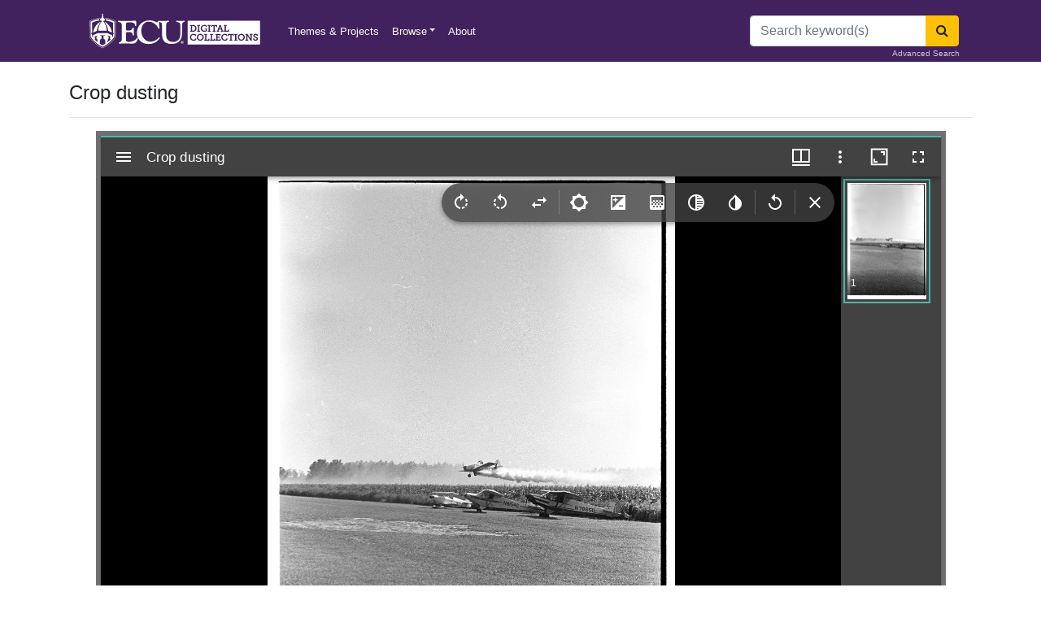

--- FILE ---
content_type: text/html; charset=utf-8
request_url: https://digital.lib.ecu.edu/8987
body_size: 12102
content:
<!DOCTYPE html>
<html lang="en">
<head>
    <meta charset="utf-8" />
    <meta name="viewport" content="width=device-width, initial-scale=1.0, user-scalable=yes, maximum-scale=2.0, shrink-to-fit=no" />
    <title>Crop dusting - ECU Digital Collections</title>
    <link rel="shortcut icon" href="/favicon.png">
    <link rel="apple-touch-icon" href="/favicon.png">
    <link rel="stylesheet" href="/css/site.css" />
    <link rel="stylesheet" href="/css/font-awesome.min.css" />
    <meta name="description" content="Discover digitized images, texts, audio, and video from ECU Libraries diverse collections and it's partners">
    <script src="/js/jquery.min.js"></script>
    <script src="/js/bootstrap.bundle.min.js"></script>
    <!-- Matomo Tag Manager -->
    <script>
        var _mtm = window._mtm = window._mtm || [];
        _mtm.push({'mtm.startTime': (new Date().getTime()), 'event': 'mtm.Start'});
        var d=document, g=d.createElement('script'), s=d.getElementsByTagName('script')[0];
        g.async=true; g.src='https://intranet.lib.ecu.edu/matomo/js/container_Jx8uSAdu.js'; s.parentNode.insertBefore(g,s);
    </script>
    <!-- End Matomo Tag Manager -->
    
    <link href="BotDetectCaptcha.ashx?get=layout-stylesheet&amp;amp;t=1768586400" rel="stylesheet" type="text/css" />

    <!-- Matomo -->
    <script>
        var _paq = window._paq = window._paq || [];
        /* tracker methods like "setCustomDimension" should be called before "trackPageView" */
        _paq.push(['trackPageView']);
        _paq.push(['enableLinkTracking']);
        (function() {
          var u="https://intranet.lib.ecu.edu/matomo/";
          _paq.push(['setTrackerUrl', u+'matomo.php']);
          _paq.push(['setSiteId', '6']);
          var d=document, g=d.createElement('script'), s=d.getElementsByTagName('script')[0];
          g.async=true; g.src=u+'matomo.js'; s.parentNode.insertBefore(g,s);
        })();
    </script>
    <!-- End Matomo Code -->
</head>
<body class="d-flex flex-column h-100">
    <header class="bg-purple">
    <div class="container">
        <nav class="navbar navbar-expand-sm navbar-dark bg-purple">
            <a class="navbar-brand" href="/"><img alt="ECU Digital Collections" src="/img/ecu_dc_wordmark.svg" title="ECU Digital Collections" style="height:50px"/></a>
            <span class="navbar-text">&nbsp;</span>
            <button class="navbar-toggler" type="button" data-toggle="collapse" data-target="#ecu-nav" aria-controls="ecu-nav" aria-expanded="false" aria-label="Toggle navigation">
                <span class="navbar-toggler-icon"></span>
            </button>

            <div class="collapse navbar-collapse" id="ecu-nav">

                <ul class="navbar-nav mr-auto">
                    <li class="nav-item">
                        <a class="nav-link" href="/collections">Themes & Projects</a>
                    </li>
                    <li class="nav-item dropdown">
                        <a class="nav-link dropdown-toggle" data-toggle="dropdown" href="#" role="button" aria-haspopup="true" aria-expanded="false">Browse</a>
                        <div class="dropdown-menu" style="z-index: 2000;">
                            <a class="dropdown-item" href="/search?utf8=✓">All Items</a>
                            <a class="dropdown-item" href="/locations/browse">Divisions</a>
                            <a class="dropdown-item" href="/subject/browse">Subjects</a>
                            <a class="dropdown-item" href="/mycollections/about">My Collections</a>
                            <a class="dropdown-item" href="/collections?utf8=✓">Themes & Projects</a>
                        </div>
                    </li>


                    <li class="nav-item">
                        <a class="nav-link" href="/about">About</a>
                    </li>
                </ul>
                    <form method="post" class="form-inline my-2 my-lg-0" action="/search/route">
                        <div class="input-group">
                            <input name="q" id="q" class="form-control" type="search" placeholder="Search keyword(s)" aria-label="Search">
                            <div class="input-group-append">
                                <button class="btn btn-warning" type="submit" aria-label="Search"><span class="fa fa-search"></span></button>
                            </div>
                        </div>
                        <a href="/advanced" class="small position-absolute" style="bottom: 3px; right: 15px; color: #cfc7d7">Advanced Search</a>
                    <input name="__RequestVerificationToken" type="hidden" value="CfDJ8LPGSs0fHNZIm3KZsIIvFEtVv1E-wj0DeXWBuDoiScisBC6BYOCo4__uuQ3tyma5PY3AlHIPf0c88iu8ge5Uy4O99IgD_j96osDoVIu24-oEMhARJ_2yPjAVHKh6M5U5Y3HA2wRarIyjqE5uCOT5yiA" /></form>
            </div>
        </nav>
        <!--

<div class="alert alert-danger" role="alert">
    Example of a site-wide flash message. <a href="/about">Link</a>
</div>






<div class="alert alert-danger" role="alert" style="border: solid 1px red">
    <b>Starting at 9:00am eastern standard time on August 3, 2022, the Digital Collections repository will be undergoing a database migration. The planned downtime is minimal. We apologize for any inconvenience that may occur. Please reach out to us at <a href=mailto:ALS_DIGITALCOLLECTIONS@ecu.edu?subject="Repository Update">ALS_DIGITALCOLLECTIONS@ecu.edu</a> with any questions or comments. Thank you for your patience.</b>
</div>

<div class="alert alert-danger" role="alert" style="border: solid 1px red">
    We're updating our repository, some pages may be temporarily unavailable. We apologize for any inconvenience that may occur. Please reach out to us at <a href="mailto:ALS_DIGITALCOLLECTIONS@ecu.edu">ALS_DIGITALCOLLECTIONS@ecu.edu</a> with any questions or comments.
</div>



<div class="alert alert-danger" role="alert" style="border: solid 1px red">
    Some of our services are temporarily unavailable. We apologize for any inconvenience that may occur. Please reach out to us at <a href="mailto:ALS_DIGITALCOLLECTIONS@ecu.edu">ALS_DIGITALCOLLECTIONS@ecu.edu</a> with any questions or comments.
</div>
-->

    </div>
</header>
<div class="modal fade" id="exampleModal" tabindex="-1" aria-labelledby="exampleModalLabel" aria-hidden="true">
    <div class="modal-dialog">
        <div class="modal-content">
            <div class="modal-header">
                <h5 class="modal-title" id="exampleModalLabel">Digital Collections User Survey</h5>
                <button type="button" class="close" data-dismiss="modal" aria-label="Close">
                    <span aria-hidden="true">&times;</span>
                </button>
            </div>
            <div class="modal-body">
                <iframe src="https://ecu.az1.qualtrics.com/jfe/form/SV_42WjdbwMmUYAX1s" width="100%" height="400px" frameborder="0" marginheight="0" marginwidth="0">Loading…</iframe>
            </div>
        </div>
    </div>
</div>

    <div class="container position-relative">
        



<h4 class="mt-4">Crop dusting</h4>
<hr />

                
    <div class="row justify-content-center">

        <div class="col-11">
            <div id="ecu-mirador" style="min-height: 800px"></div>
            <script src="/js/main.js" data-manifest="../../Manifest/8987" data-canvas="0"></script>
        </div>

    </div>
        <div class="d-flex justify-content-center mt-2">
            <div class="btn-toolbar mb-3 mx-auto" role="toolbar" aria-label="Download options">
                <div class="btn-group" role="group" aria-label="1000px image">
                    <a id="small-dl" href="#" class="btn btn-info btn-sm mr-2"><i class="fa fa-download"></i> Small image - 1000px</a>
                </div>
                <div class="btn-group" role="group" aria-label="4000px image">
                    <a id="large-dl" href="#" class="btn btn-info btn-sm"><i class="fa fa-download"></i> Large image - 4000px</a>
                </div>

            </div>
        </div>



<div class="row">
<div class="col-md-8">
    <dl>
        <dt>Title</dt>
        <dd>Crop dusting</dd>
        <dt>Description</dt>
        <dd>Crop dusting airplanes on a field, one in flight.  Date from negative sleeve.</dd>
            <dt>Date</dt>
            <dd>July 22, 1966 - July 23, 1966</dd>
            <dt>Original Format</dt>
            <dd>
                    <a href="/search?utf8=%E2%9C%93&amp;filter_fields=format&amp;filter_values=negatives" class="mr-3">negatives</a>
            </dd>

        <dt>Extent</dt>
        <dd>2cm x 3cm</dd>
        <dt>Local Identifier</dt>
        <dd>
0741-b40-fc-v40.c.38        </dd>
            <dt>Contributor(s)</dt>
            <ul class="list-unstyled mb-2">
                    <li> <a href="/search?utf8=%E2%9C%93&amp;filter_fields=name&amp;filter_values=Daily%20Reflector%20(Greenville,%20N.C.)">Daily Reflector (Greenville, N.C.)</a></li>
            </ul>
            <dt>Subject(s)</dt>
            <ul class="list-unstyled">
                    <li> <a href="/search?utf8=%E2%9C%93&amp;filter_fields=subject&amp;filter_values=Aerial%20spraying%20and%20dusting%20in%20agriculture--North%20Carolina--Greenville">Aerial spraying and dusting in agriculture--North Carolina--Greenville</a></li>
                    <li> <a href="/search?utf8=%E2%9C%93&amp;filter_fields=subject&amp;filter_values=Airplanes--North%20Carolina--Greenville">Airplanes--North Carolina--Greenville</a></li>
            </ul>
            <dt>Spatial</dt>
            <ul class="list-unstyled">
                    <li> <a href="/search?utf8=%E2%9C%93&amp;filter_fields=spatial&amp;filter_values=Greenville%20(N.C.)">Greenville (N.C.)</a></li>
            </ul>
            <dt>Location of Original</dt>
            <dd>
                East Carolina Manuscript Collection
            </dd>
            <dt>Rights</dt>
            <dd>
                Copyright held by East Carolina University. Permission to reuse this work is granted for all non-commercial purposes.<br /><a href="http://rightsstatements.org/vocab/InC-NC/1.0/">http://rightsstatements.org/vocab/InC-NC/1.0/</a>
            </dd>
        
        <dt>Permalink</dt>
        <dd>https://digital.lib.ecu.edu/8987</dd>
        <dt>Preferred Citation</dt>
        <dd>
        <i class="fa fa-window-restore"></i> <a href="#" data-toggle="modal" data-target="#citationModal">Cite this item</a>
            
    </dl>


</div>
<div class="col-md-4 small">
<ul class="list-group mb-4">
    <li class="list-group-item bg-gray">This item</li>
    <li class="list-group-item d-flex align-items-center">
            <img class="img-responsive float-left mr-2" src="https://iiif.lib.ecu.edu/cantaloupe/iiif/2/00008987_0001.jp2/full/!225,225/0/default.jpg" alt="Crop dusting" style="height: 45px">
        <span>Crop dusting</span>
    </li>
    <li class="list-group-item">
            <a href="/authenticate/signin?ReturnUrl=%2F8987"><i class="fa fa-heart-o text-danger"></i> My Collections Login</a>
    </li>
    <li class="list-group-item"><a href="https://digital.lib.ecu.edu/worksheet/8987"><i class="fa fa-file-o text-secondary"></i> Printable Feedback Form</a></li>
</ul>
    <ul class="list-group mb-4">
        <li class="list-group-item bg-gray">is part of</li>
            <li class="list-group-item d-flex align-items-center">
                <img class="img-responsive float-left mr-2" src="https://iiif.lib.ecu.edu/cantaloupe/iiif/2/00042142_0001.jp2/full/!225,225/0/default.jpg" alt="Sleeve 38, Folder c, Box 40" style="height: 45px">
                <a href="/42142">
                    Sleeve 38, Folder c, Box 40
                </a>
            </li>
    </ul>
    <ul class="list-group mb-4">
        <li class="list-group-item bg-gray">Found in theme/project</li>
            <li class="list-group-item d-flex align-items-center">
                <img class="img-responsive rounded-circle float-left mr-2" src="/img/collection/thumbs/agriculture.jpg" alt="Agriculture" style="height: 45px">
                <a href="/collections/agriculture?utf8=✓&filter_fields=collection_s&filter_values=Agriculture">
                    Agriculture
                </a>
            </li>
            <li class="list-group-item d-flex align-items-center">
                <img class="img-responsive rounded-circle float-left mr-2" src="/img/collection/thumbs/reflector.jpg" alt="Daily Reflector Images" style="height: 45px">
                <a href="/collections/reflector?utf8=✓&filter_fields=collection_s&filter_values=Daily Reflector Images">
                    Daily Reflector Images
                </a>
            </li>
            <li class="list-group-item d-flex align-items-center">
                <img class="img-responsive rounded-circle float-left mr-2" src="/img/collection/thumbs/air.jpg" alt="Transportation: Air" style="height: 45px">
                <a href="/collections/air?utf8=✓&filter_fields=collection_s&filter_values=Transportation: Air">
                    Transportation: Air
                </a>
            </li>
    </ul>
    <ul class="list-group mt-4">
        <li class="list-group-item bg-gray">Location of Original</li>
        <li class="list-group-item">
            <a href="http://digital.lib.ecu.edu/special/ead/findingaids/0741"><i class="fa fa-external-link"></i> Daily Reflector Negative Collection</a> from the <em>East Carolina Manuscript Collection</em>
        </li>
        <li class="list-group-item">
                <a href="/locations/manuscripts/0741?utf8=✓&filter_fields=guide_sort&filter_values=Daily Reflector Negative Collection"><i class="fa fa-search"></i> View all digitized items from the Daily Reflector Negative Collection</a>

        </li>
    </ul>
        
</div>
</div>


<div class="modal fade" id="citationModal" tabindex="-1" role="dialog" aria-labelledby="citationModalLabel" aria-hidden="true">
    <div class="modal-dialog modal-lg modal-dialog-centered" role="document">
        <div class="modal-content">
            <div class="modal-header">
                <h5 class="modal-title" id="citationModalLabel">Preferred Citation</h5>
                <button type="button" class="close" data-dismiss="modal" aria-label="Close">
                    <span aria-hidden="true">&times;</span>
                </button>
            </div>
            <div class="modal-body">
                <div>
                    <p>
                        If you are doing an assignment, <b class="text-danger">ask your professor which style to use</b>. 
                        Most require similar information, but the formats vary. 
                        More citation information can be found at <a href="https://libguides.ecu.edu/citation">https://libguides.ecu.edu/citation</a>.

                    </p>
                    <div class="alert alert-secondary">
Crop dusting<span>. </span>
                            <span>22 Jul. 1966 - 23 Jul. 1966. </span>
                        
                            <span>Daily Reflector Negative Collection. </span>
                            <span>0741-b40-fc-v40.c.38. </span>
                        <span>East Carolina University Digital Collections. </span>

                        https://digital.lib.ecu.edu/8987<span>.</span> Accessed 16 Jan. 2026<span>.</span>

                    </div>
                    <div class="small text-muted">Citation format: Title. Date. Collection. Identifier. Location. URL. Date Accessed. </div>
                </div>
            </div>
            <div class="modal-footer">
                <button type="button" class="btn btn-secondary" data-dismiss="modal">Close</button>
            </div>
        </div>
    </div>
</div>
    <h4 class="mt-4">Related Search Results</h4>
    <div class="row">
            <div class="col-md-3">
                <div class="card">
                    <a href="/8988" class="mx-auto">
                        <img class="card-img-top" src="https://iiif.lib.ecu.edu/cantaloupe/iiif/2/00008988_0001.jp2/full/!225,225/0/default.jpg" alt="Crop dusting"/>
                    </a>
                </div>
                <div class="card-body pt-2">
                    <div clas="card-title">
                        <a href="/8988" class="mx-auto">
                            Crop dusting
                        </a>
                    </div>
                </div>
                
            </div>
            <div class="col-md-3">
                <div class="card">
                    <a href="/8989" class="mx-auto">
                        <img class="card-img-top" src="https://iiif.lib.ecu.edu/cantaloupe/iiif/2/00008989_0001.jp2/full/!225,225/0/default.jpg" alt="Crop dusting"/>
                    </a>
                </div>
                <div class="card-body pt-2">
                    <div clas="card-title">
                        <a href="/8989" class="mx-auto">
                            Crop dusting
                        </a>
                    </div>
                </div>
                
            </div>
            <div class="col-md-3">
                <div class="card">
                    <a href="/8991" class="mx-auto">
                        <img class="card-img-top" src="https://iiif.lib.ecu.edu/cantaloupe/iiif/2/00008991_0001.jp2/full/!225,225/0/default.jpg" alt="Crop dusters"/>
                    </a>
                </div>
                <div class="card-body pt-2">
                    <div clas="card-title">
                        <a href="/8991" class="mx-auto">
                            Crop dusters
                        </a>
                    </div>
                </div>
                
            </div>
        <div class="col-md-3">
            <div class="card">
                <a href="https://digital.lib.ecu.edu/search?utf8=%E2%9C%93&q=Crop dusting" class="mx-auto">
                    <span class="fa fa-search-plus text-secondary p-3" style="font-size: 10em;"></span>
                </a>
            </div>
            <div class="card-body pt-2">
                <div clas="card-title">
                    <a href="https://digital.lib.ecu.edu/search?utf8=%E2%9C%93&q=Crop dusting" class="mx-auto">
                        More Search Results...
                    </a>
                </div>
            </div>

        </div>
    </div>

<div class="card bg-light mt-3 mb-sm-4 mb-md-0">
    <div class="card-header"><i class="fa fa-info-circle"></i> Content Notice</div>
    <div class="card-body">
        <p class="card-text">
            Public access is provided to these resources to preserve the historical record.
            The content represents the opinions and actions of their creators and the culture in which they were produced.
            Therefore, some materials may contain language and imagery that is outdated, offensive and/or harmful.
            The content does not reflect the opinions, values, or beliefs of ECU Libraries.
        </p>
    </div>
</div>



<div class="row mt-4">
    <div class="col-md-12">
         <h4>Contact Digital Collections</h4>
        <p>If you know something about this item or would like to request additional information, <a href="#" data-toggle="modal" data-target="#questionModal">click here</a>.</p>
        <hr />
        <form method="post" action="/object/question">
            <input type="hidden" value="8987" data-val="true" data-val-required="The Pid field is required." id="NewQuestion_Pid" name="NewQuestion.Pid" />
            <div class="modal fade" id="questionModal" tabindex="-1" role="dialog" aria-labelledby="questionModalLabel" aria-hidden="true">
                <div class="modal-dialog" role="document">
                    <div class="modal-content">
                        <div class="modal-header">
                            <h5 class="modal-title" id="questionModalLabel">Contact Digital Collections</h5>
                            <button type="button" class="close" data-dismiss="modal" aria-label="Close">
                                <span aria-hidden="true">&times;</span>
                            </button>
                        </div>
                        <div class="modal-body">
                            <div class="form-group">
                                <label for="NewQuestion_Email">Email address</label> <span class="text-danger">*</span>
                                <input type="text" class="form-control" data-val="true" data-val-email="Invalid Email Address" data-val-required="The Email address field is required." id="NewQuestion_Email" name="NewQuestion.Email" value="" />
                                <span class="text-danger field-validation-valid" data-valmsg-for="NewQuestion.Email" data-valmsg-replace="true"></span>
                            </div>
                            <div class="form-group">
                                <label for="NewQuestion_Question">Question</label> <span class="text-danger">*</span>
                                <textarea class="form-control" data-val="true" data-val-required="The Question field is required." id="NewQuestion_Question" name="NewQuestion.Question">
</textarea>
                                <span class="text-danger field-validation-valid" data-valmsg-for="NewQuestion.Question" data-valmsg-replace="true"></span>
                            </div>
                            <div class="form-group">
                                <label for="QuestionCaptchaCode">Retype the code from the picture:</label>
                                <captcha>

  <div class="BDC_CaptchaDiv " id="QuestionCaptcha_CaptchaDiv" style="width: 280px !important; height: 50px !important; "><!--
 --><div class="BDC_CaptchaImageDiv" id="QuestionCaptcha_CaptchaImageDiv" style="width: 250px !important; height: 50px !important;"><!--
   --><div class="BDC_CaptchaImageDiv" style="width:250px; height:40px;"><img class="BDC_CaptchaImage" id="QuestionCaptcha_CaptchaImage" src="BotDetectCaptcha.ashx?get=image&amp;c=QuestionCaptcha&amp;t=6f917b325c7c41f4b896b2a67ab7ca59" alt="Retype the CAPTCHA code from the image" style="" /></div><!--
   --><a href="//captcha.org/captcha.html?asp.net" title="BotDetect CAPTCHA ASP.NET Form Validation" style="display: block !important; height: 10px !important; margin: 0 !important; padding: 0 !important; font-size: 9px !important; line-height: 10px !important; visibility: visible !important; font-family: Verdana, DejaVu Sans, Bitstream Vera Sans, Verdana Ref, sans-serif !important; vertical-align: middle !important; text-align: center !important; text-decoration: none !important; background-color: #f8f8f8 !important; color: #606060 !important;">BotDetect CAPTCHA ASP.NET Form Validation</a><!--
 --></div><!--
 --><div class="BDC_CaptchaIconsDiv" id="QuestionCaptcha_CaptchaIconsDiv" style="width: 24px !important;"><!--
   --><a class="BDC_ReloadLink" id="QuestionCaptcha_ReloadLink" href="#" title="Change the CAPTCHA code"><img class="BDC_ReloadIcon" id="QuestionCaptcha_ReloadIcon" src="BotDetectCaptcha.ashx?get=reload-icon" alt="Change the CAPTCHA code" /></a><!--
   --><a class="BDC_SoundLink" id="QuestionCaptcha_SoundLink" href="BotDetectCaptcha.ashx?get=sound&amp;c=QuestionCaptcha&amp;t=6f917b325c7c41f4b896b2a67ab7ca59" title="Speak the CAPTCHA code" rel="nofollow"><img class="BDC_SoundIcon" id="QuestionCaptcha_SoundIcon" src="BotDetectCaptcha.ashx?get=sound-icon" alt="Speak the CAPTCHA code" /></a><!--
   --><div class="BDC_Placeholder" id="QuestionCaptcha_AudioPlaceholder">&nbsp;</div><!--
 --></div>
    <script src="BotDetectCaptcha.ashx?get=script-include&amp;c=QuestionCaptcha&amp;t=6f917b325c7c41f4b896b2a67ab7ca59" type="text/javascript"></script>
    <input type="hidden" name="BDC_VCID_QuestionCaptcha" id="BDC_VCID_QuestionCaptcha" value="6f917b325c7c41f4b896b2a67ab7ca59" />
    <input type="hidden" name="BDC_BackWorkaround_QuestionCaptcha" id="BDC_BackWorkaround_QuestionCaptcha" value="0" />
    <input type="hidden" name="BDC_Hs_QuestionCaptcha" id="BDC_Hs_QuestionCaptcha" value="4edef9afb92220682f3c41029a4c22613e6a79c4" />
    <input type="hidden" name="BDC_SP_QuestionCaptcha" id="BDC_SP_QuestionCaptcha" value="444806847" />
  </div>

</captcha>
                                <div class="actions">
                                    <input type="text" id="QuestionCaptchaCode" name="QuestionCaptchaCode" value="" />
                                </div>
                            </div>
                        </div>
                        <div class="modal-footer">

                            <button type="button" class="btn btn-secondary" data-dismiss="modal">Close</button>
                            <button type="submit" class="btn btn-primary">Submit Question</button>
                        </div>
                    </div>
                </div>
            </div>
        <input name="__RequestVerificationToken" type="hidden" value="CfDJ8LPGSs0fHNZIm3KZsIIvFEtVv1E-wj0DeXWBuDoiScisBC6BYOCo4__uuQ3tyma5PY3AlHIPf0c88iu8ge5Uy4O99IgD_j96osDoVIu24-oEMhARJ_2yPjAVHKh6M5U5Y3HA2wRarIyjqE5uCOT5yiA" /></form>

            <h4>Comments</h4>
            
    <div class="card comment-card mt-2 mb-3">
        <div class="card-header">
            <i class="fa fa-user-circle-o" aria-hidden="true"></i> zack <span class="text-muted">Sep 25 2009</span>
        </div>
        <div class="card-body pt-2 pb-2">
            <p class="card-text">polutes air</p>
            
        </div>
        <div class="card-footer text-muted pt-1 pb-1">
            <a href="#" class="replyLink" data-toggle="modal" data-target="#commentModal" data-id="410"><i class="fa fa-reply" aria-hidden="true"></i> Reply</a>

        </div>
        
    </div>

            <form method="post" action="/object/reply">
                <input type="hidden" data-val="true" data-val-required="The object_id field is required." id="NewModalComment_object_id" name="NewModalComment.object_id" value="8987" />
                <input type="hidden" name="NewComment.parent_id" id="parentId" />
                <div class="modal fade" id="commentModal" tabindex="-1" role="dialog" aria-labelledby="commentModalLabel" aria-hidden="true">
                    <div class="modal-dialog" role="document">
                        <div class="modal-content">
                            <div class="modal-header">
                                <h5 class="modal-title" id="exampleModalLabel">Reply to Comment</h5>
                                <button type="button" class="close" data-dismiss="modal" aria-label="Close">
                                    <span aria-hidden="true">&times;</span>
                                </button>
                            </div>
                            <div class="modal-body">
                                <div class="form-group">
                                    <span class="text-danger">*</span> <label for="NewModalComment_name">Name</label>
                                    <input type="text" class="form-control" data-val="true" data-val-length="Name cannot exceed 75 characters." data-val-length-max="75" data-val-required="The Name field is required." id="NewModalComment_name" maxlength="75" name="NewModalComment.name" value="" />
                                    <span class="text-danger field-validation-valid" data-valmsg-for="NewModalComment.name" data-valmsg-replace="true"></span>
                                </div>
                                <div class="form-group">
                                    <span class="text-danger">*</span> <label for="NewModalComment_email">Email</label>
                                    <input type="text" class="form-control" data-val="true" data-val-email="Invalid Email Address" data-val-length="Email cannot exceed 50 characters." data-val-length-max="50" data-val-required="The Email field is required." id="NewModalComment_email" maxlength="50" name="NewModalComment.email" value="" />
                                    <span class="text-danger field-validation-valid" data-valmsg-for="NewModalComment.email" data-valmsg-replace="true"></span>
                                </div>
                                <div class="form-group">
                                    <span class="text-danger">*</span> <label for="NewModalComment_value">Comment</label>
                                    <textarea class="form-control" data-val="true" data-val-required="The Comment field is required." id="NewModalComment_value" name="NewModalComment.value">
</textarea>
                                    <span class="text-danger field-validation-valid" data-valmsg-for="NewModalComment.value" data-valmsg-replace="true"></span>
                                </div>
                                <div class="form-group">
                                    <label for="ReplyCaptchaCode">Retype the code from the picture:</label>
                                    <captcha>

  <div class="BDC_CaptchaDiv " id="ReplyCaptcha_CaptchaDiv" style="width: 280px !important; height: 50px !important; "><!--
 --><div class="BDC_CaptchaImageDiv" id="ReplyCaptcha_CaptchaImageDiv" style="width: 250px !important; height: 50px !important;"><!--
   --><div class="BDC_CaptchaImageDiv" style="width:250px; height:40px;"><img class="BDC_CaptchaImage" id="ReplyCaptcha_CaptchaImage" src="BotDetectCaptcha.ashx?get=image&amp;c=ReplyCaptcha&amp;t=cb2c14b53be44d00824ef0736b08d9c9" alt="Retype the CAPTCHA code from the image" style="" /></div><!--
   --><a href="//captcha.org/captcha.html?asp.net" title="BotDetect CAPTCHA ASP.NET Form Validation" style="display: block !important; height: 10px !important; margin: 0 !important; padding: 0 !important; font-size: 9px !important; line-height: 10px !important; visibility: visible !important; font-family: Verdana, DejaVu Sans, Bitstream Vera Sans, Verdana Ref, sans-serif !important; vertical-align: middle !important; text-align: center !important; text-decoration: none !important; background-color: #f8f8f8 !important; color: #606060 !important;">BotDetect CAPTCHA ASP.NET Form Validation</a><!--
 --></div><!--
 --><div class="BDC_CaptchaIconsDiv" id="ReplyCaptcha_CaptchaIconsDiv" style="width: 24px !important;"><!--
   --><a class="BDC_ReloadLink" id="ReplyCaptcha_ReloadLink" href="#" title="Change the CAPTCHA code"><img class="BDC_ReloadIcon" id="ReplyCaptcha_ReloadIcon" src="BotDetectCaptcha.ashx?get=reload-icon" alt="Change the CAPTCHA code" /></a><!--
   --><a class="BDC_SoundLink" id="ReplyCaptcha_SoundLink" href="BotDetectCaptcha.ashx?get=sound&amp;c=ReplyCaptcha&amp;t=cb2c14b53be44d00824ef0736b08d9c9" title="Speak the CAPTCHA code" rel="nofollow"><img class="BDC_SoundIcon" id="ReplyCaptcha_SoundIcon" src="BotDetectCaptcha.ashx?get=sound-icon" alt="Speak the CAPTCHA code" /></a><!--
   --><div class="BDC_Placeholder" id="ReplyCaptcha_AudioPlaceholder">&nbsp;</div><!--
 --></div>
    <script src="BotDetectCaptcha.ashx?get=script-include&amp;c=ReplyCaptcha&amp;t=cb2c14b53be44d00824ef0736b08d9c9" type="text/javascript"></script>
    <input type="hidden" name="BDC_VCID_ReplyCaptcha" id="BDC_VCID_ReplyCaptcha" value="cb2c14b53be44d00824ef0736b08d9c9" />
    <input type="hidden" name="BDC_BackWorkaround_ReplyCaptcha" id="BDC_BackWorkaround_ReplyCaptcha" value="0" />
    <input type="hidden" name="BDC_Hs_ReplyCaptcha" id="BDC_Hs_ReplyCaptcha" value="66e7130af75d5f545093eaefa4b54f8947a02621" />
    <input type="hidden" name="BDC_SP_ReplyCaptcha" id="BDC_SP_ReplyCaptcha" value="8706351" />
  </div>

</captcha>
                                    <div class="actions">
                                        <input type="text" id="ReplyCaptchaCode" name="ReplyCaptchaCode" value="" />
                                    </div>
                                </div>
                            </div>
                            <div class="modal-footer">
                                <button type="button" class="btn btn-secondary" data-dismiss="modal">Close</button>
                                <button type="submit" class="btn btn-primary">Submit Reply</button>
                            </div>
                        </div>
                    </div>
                </div>
            <input name="__RequestVerificationToken" type="hidden" value="CfDJ8LPGSs0fHNZIm3KZsIIvFEtVv1E-wj0DeXWBuDoiScisBC6BYOCo4__uuQ3tyma5PY3AlHIPf0c88iu8ge5Uy4O99IgD_j96osDoVIu24-oEMhARJ_2yPjAVHKh6M5U5Y3HA2wRarIyjqE5uCOT5yiA" /></form>
       
        <h4 class="mt-4">Comment on This Item</h4>
        <p>Complete the fields below to post a public comment about the material featured on this page. The email address you submit will not be displayed and would only be used to contact you with additional comments or questions. </p>
        <hr />
        <form method="post" action="/object/comment">
            <input type="hidden" data-val="true" data-val-required="The object_id field is required." id="NewComment_object_id" name="NewComment.object_id" value="8987" />

            <div class="form-group">
                <span class="text-danger">*</span> <label for="NewComment_name">Name</label>
                <input type="text" class="form-control col-md-4" data-val="true" data-val-length="Name cannot exceed 75 characters." data-val-length-max="75" data-val-required="The Name field is required." id="NewComment_name" maxlength="75" name="NewComment.name" value="" />
                <span class="text-danger field-validation-valid" data-valmsg-for="NewComment.name" data-valmsg-replace="true"></span>
            </div>
            <div class="form-group">
                <span class="text-danger">*</span> <label for="NewComment_email">Email</label>
                <input type="text" class="form-control col-md-4" data-val="true" data-val-email="Invalid Email Address" data-val-length="Email cannot exceed 50 characters." data-val-length-max="50" data-val-required="The Email field is required." id="NewComment_email" maxlength="50" name="NewComment.email" value="" />
                <span class="text-danger field-validation-valid" data-valmsg-for="NewComment.email" data-valmsg-replace="true"></span>
            </div>
            <div class="form-group">
                <span class="text-danger">*</span> <label for="NewComment_value">Comment</label>
                <textarea class="form-control col-md-6" data-val="true" data-val-required="The Comment field is required." id="NewComment_value" name="NewComment.value">
</textarea>
                <span class="text-danger field-validation-valid" data-valmsg-for="NewComment.value" data-valmsg-replace="true"></span>
            </div>

            <div class="form-group">
                <label for="CommentCaptchaCode">Retype the code from the picture:</label>
                <captcha>

  <div class="BDC_CaptchaDiv " id="CommentCaptcha_CaptchaDiv" style="width: 280px !important; height: 50px !important; "><!--
 --><div class="BDC_CaptchaImageDiv" id="CommentCaptcha_CaptchaImageDiv" style="width: 250px !important; height: 50px !important;"><!--
   --><div class="BDC_CaptchaImageDiv" style="width:250px; height:40px;"><img class="BDC_CaptchaImage" id="CommentCaptcha_CaptchaImage" src="BotDetectCaptcha.ashx?get=image&amp;c=CommentCaptcha&amp;t=353354471b4248baa3cb89a671df9d5c" alt="Retype the CAPTCHA code from the image" style="" /></div><!--
   --><a href="//captcha.org/captcha.html?asp.net" title="BotDetect CAPTCHA ASP.NET Form Validation" style="display: block !important; height: 10px !important; margin: 0 !important; padding: 0 !important; font-size: 9px !important; line-height: 10px !important; visibility: visible !important; font-family: Verdana, DejaVu Sans, Bitstream Vera Sans, Verdana Ref, sans-serif !important; vertical-align: middle !important; text-align: center !important; text-decoration: none !important; background-color: #f8f8f8 !important; color: #606060 !important;">BotDetect CAPTCHA ASP.NET Form Validation</a><!--
 --></div><!--
 --><div class="BDC_CaptchaIconsDiv" id="CommentCaptcha_CaptchaIconsDiv" style="width: 24px !important;"><!--
   --><a class="BDC_ReloadLink" id="CommentCaptcha_ReloadLink" href="#" title="Change the CAPTCHA code"><img class="BDC_ReloadIcon" id="CommentCaptcha_ReloadIcon" src="BotDetectCaptcha.ashx?get=reload-icon" alt="Change the CAPTCHA code" /></a><!--
   --><a class="BDC_SoundLink" id="CommentCaptcha_SoundLink" href="BotDetectCaptcha.ashx?get=sound&amp;c=CommentCaptcha&amp;t=353354471b4248baa3cb89a671df9d5c" title="Speak the CAPTCHA code" rel="nofollow"><img class="BDC_SoundIcon" id="CommentCaptcha_SoundIcon" src="BotDetectCaptcha.ashx?get=sound-icon" alt="Speak the CAPTCHA code" /></a><!--
   --><div class="BDC_Placeholder" id="CommentCaptcha_AudioPlaceholder">&nbsp;</div><!--
 --></div>
    <script src="BotDetectCaptcha.ashx?get=script-include&amp;c=CommentCaptcha&amp;t=353354471b4248baa3cb89a671df9d5c" type="text/javascript"></script>
    <input type="hidden" name="BDC_VCID_CommentCaptcha" id="BDC_VCID_CommentCaptcha" value="353354471b4248baa3cb89a671df9d5c" />
    <input type="hidden" name="BDC_BackWorkaround_CommentCaptcha" id="BDC_BackWorkaround_CommentCaptcha" value="0" />
    <input type="hidden" name="BDC_Hs_CommentCaptcha" id="BDC_Hs_CommentCaptcha" value="6fff75bfd07a3f7c2d627173b6a3dfeec1362993" />
    <input type="hidden" name="BDC_SP_CommentCaptcha" id="BDC_SP_CommentCaptcha" value="1684634577" />
  </div>

</captcha>
                <div class="actions">
                    <input type="text" id="CommentCaptchaCode" name="CommentCaptchaCode" value="" />
                </div>
            </div>
            <button type="submit" class="btn btn-info mb-2">Submit Comment</button>
            <small><a style="text-decoration: underline; color: blue; cursor: pointer" class="d-block mb-4" onclick="alert('We welcome comments on our materials. We reserve the right to delete comments that are inappropriate or off topic. Comments do not reflect the views of East Carolina University and may contain errors.');">Comment Policy</a></small>
        <input name="__RequestVerificationToken" type="hidden" value="CfDJ8LPGSs0fHNZIm3KZsIIvFEtVv1E-wj0DeXWBuDoiScisBC6BYOCo4__uuQ3tyma5PY3AlHIPf0c88iu8ge5Uy4O99IgD_j96osDoVIu24-oEMhARJ_2yPjAVHKh6M5U5Y3HA2wRarIyjqE5uCOT5yiA" /></form>
    </div>
</div>
<div id="myElement"></div>



    </div>
    
<footer class="site-footer mt-auto">
    <div class="container">
        <div class="row">
            <div class="col-sm-12 col-md-8">
                <h6>ECU DIGITAL COLLECTIONS</h6>
                <p class="text-justify">
                    We support the research and teaching mission of East Carolina University 
                    and preserve the cultural heritage of the eastern North Carolina community through digital initiatives, 
                    especially the creation of digital library materials and tools.
                </p>
            </div>

            <div class="col-xs-6 col-md-4 text-right">
                <h6>Quick Links</h6>
                <ul class="footer-links">
                        <li>
                            <a href="/authenticate/signin?ReturnUrl=%2F8987" class="">Login <i class="fa fa-sign-in" aria-hidden="true"></i></a>
                        </li>
                    <li><a href="/about">About</a></li>
                    <li><a href="mailto:als_digitalprojects@ecu.edu">Contact</a></li>
                    <li><a href="https://info.ecu.edu/libraries/">ECU Libraries</a></li>
                    <li><a href="https://www.ecu.edu/">East Carolina University</a></li>
                </ul>
            </div>
        </div>
        <hr>
    </div>
    <div class="container">
        <div class="row">
            <div class="col-md-8 col-sm-6">
                <p class="copyright-text">
                    Copyright &copy; 2026 All Rights Reserved by
                    <a href="http://www.ecu.edu">East Carolina University</a>.
                </p>
            </div>

        </div>
    </div>
</footer>


    
    <script src="/js/jquery.validate.min.js"></script>
<script src="/js/jquery.validate.unobtrusive.min.js"></script>


        <script type="text/javascript">
            var position = 'far-right';
            if ($(window).width() < 760) {
                position = 'far-bottom';
                $('#ecu-mirador').css("min-height", "500px");
            } else {
                $('#ecu-mirador').css("min-height", "800px");
            }
        </script>

    <script>
        //$('a[data-toggle="tab"]').on('shown.bs.tab',
        //    function(e) {
        //        if (e.target.id == "image-tab") {
                    //alert('https://davenport.ecu.edu:6984/manifest/8987');
        //        }
                //e.target // newly activated tab
                //e.relatedTarget // previous active tab
        //    });

        var CaptchaCallback = function() {
            jQuery('.g-recaptcha').each(function(index, el) {
                grecaptcha.render(el, {
                    'sitekey' : jQuery(el).attr('data-sitekey')
                    ,'theme' : jQuery(el).attr('data-theme')
                    ,'size' : jQuery(el).attr('data-size')
                    ,'tabindex' : jQuery(el).attr('data-tabindex')
                    ,'callback' : jQuery(el).attr('data-callback')
                    ,'expired-callback' : jQuery(el).attr('data-expired-callback')
                    ,'error-callback' : jQuery(el).attr('data-error-callback')
                });
            });
        };

        // function detectKey(e) {
        //     var query = window.location.toString();
        //     var test = document.getElementById("phyloc");
        //     var browserName = navigator.appName;
        //     if (browserName == "Microsoft Internet Explorer") {
        //         if (event.keyCode == 192) {
        //             window.open(query.replace('https://digital.lib.ecu.edu/', 'http://digital.lib.ecu.edu/admin/index/'), '');
        //         }
        //     }
        //     else {
        //         if (e.which == 192) {
        //             window.open(query.replace('https://digital.lib.ecu.edu/', 'http://digital.lib.ecu.edu/admin/index/'), '');
        //         }
        //     }
        // }
        // document.onkeydown = detectKey;

        $(document).on("click", ".replyLink", function () {
            var passedID = $(this).data('id');
            $("#parentId").val(passedID);
            //alert(passedID);
        });
        var list = ["https://iiif.lib.ecu.edu/cantaloupe/iiif/2/00008987_0001.jp2"];
        $(document).ready(function () {
            $('#image').removeClass('active');
            $('#small-dl').attr("href", list[0] + "/full/1000,/0/default.jpg");
            $('#large-dl').attr("href", list[0] + "/full/4000,/0/default.jpg");
            $('#myElement').data('cacheKey', '0');

            $(document).keydown(function (event) {
                // Detect key 192 (`)
                if (event.which === 192) {
                    let currentUrl = window.location.href;
                    let currentId = parseInt(currentUrl.match(/(\d+)$/)[0]);
                    window.location.href = "http://digital.lib.ecu.edu/admin/index/" + currentId;
                }

                // Detect Shift + Right Arrow
                if (event.shiftKey && event.which === 39) {
                    let currentUrl = window.location.href;
                    let currentId = parseInt(currentUrl.match(/(\d+)$/)[0]);
                    let nextId = currentId + 1;
                    let nextUrl = currentUrl.replace(/(\d+)$/, nextId);
                    window.location.href = nextUrl;
                }

                // Detect Shift + Left Arrow
                if (event.shiftKey && event.which === 37) {
                    let currentUrl = window.location.href;
                    let currentId = parseInt(currentUrl.match(/(\d+)$/)[0]);
                    let prevId = currentId - 1;
                    let prevUrl = currentUrl.replace(/(\d+)$/, prevId);
                    window.location.href = prevUrl;
                }
            });
        });
        $('body').on('click', '.mirador-current-canvas-grouping', function () {
            var idx = $(this).attr("data-canvas-index");
            $('#myElement').data('cacheKey', idx);
            $('#small-dl').attr("href", list[idx] + "/full/1000,/0/default.jpg");
            $('#large-dl').attr("href", list[idx] + "/full/4000,/0/default.jpg");
            //window.history.replaceState("", "", window.location.href.split('.')[0] + "." + (parseInt(idx) + 1));
        });
        $('body').on('click', '.mirador103', function () {
            var idx = $(this).index();
            $('#small-dl').attr("href", list[idx] + "/full/1000,/0/default.jpg");
            $('#large-dl').attr("href", list[idx] + "/full/4000,/0/default.jpg");
            //window.history.replaceState("", "", window.location.href.split('.')[0] + "." + (parseInt(idx) + 1));
        });
        $('body').on('click', '.mirador148', function () {
            var idx = $(this).index();
            $('#small-dl').attr("href", list[idx] + "/full/1000,/0/default.jpg");
            $('#large-dl').attr("href", list[idx] + "/full/4000,/0/default.jpg");
            //window.history.replaceState("", "", window.location.href.split('.')[0] + "." + (parseInt(idx) + 1));
        });
        $('body').on('click', '.mirador-previous-canvas-button', function () {
            var cacheValue = parseInt($('#myElement').data('cacheKey'));
            cacheValue -= 1;

            // Store the updated value back to the cache
            $('#myElement').data('cacheKey', cacheValue);
            //var idx = window.location.href.split('.')[1] == null ? 1 : parseInt(window.location.href.split('.')[1]);
            $('#small-dl').attr("href", list[cacheValue] + "/full/1000,/0/default.jpg");
            $('#large-dl').attr("href", list[cacheValue] + "/full/4000,/0/default.jpg");
            //window.history.replaceState("", "", window.location.href.split('.')[0] + "." + (idx - 1));
        });
        $('body').on('click', '.mirador-next-canvas-button', function () {

            var cacheValue = parseInt($('#myElement').data('cacheKey'));
            cacheValue += 1;

            // Store the updated value back to the cache
            $('#myElement').data('cacheKey', cacheValue);

            //var idx = window.location.href.split('.')[1] == null ? 1 : parseInt(window.location.href.split('.')[1]);
            $('#small-dl').attr("href", list[cacheValue] + "/full/1000,/0/default.jpg");
            $('#large-dl').attr("href", list[cacheValue] + "/full/4000,/0/default.jpg");
            //window.history.replaceState("", "", window.location.href.split('.')[0] + "." + (idx + 1));
        });
    </script>



</body>
</html>


--- FILE ---
content_type: text/html; charset=utf-8
request_url: https://ecu.az1.qualtrics.com/jfe/form/SV_42WjdbwMmUYAX1s
body_size: 16965
content:
<!doctype html><html dir="ltr"><head><title>Online Survey Software | Qualtrics Survey Solutions</title><meta property="og:title" content="Online Survey Software | Qualtrics Survey Solutions"><meta name="description" content="Qualtrics sophisticated online survey software solutions make creating online surveys easy. Learn more about Research Suite and get a free account today."><meta property="og:description" content="Qualtrics sophisticated online survey software solutions make creating online surveys easy. Learn more about Research Suite and get a free account today."><meta name="robots" content="noindex"><link rel="icon" type="image/x-icon" href="https://ecu.az1.qualtrics.com/brand-management/brand-assets/ecu/favicon.ico"><link rel="apple-touch-icon" href="/brand-management/apple-touch-icon"><meta charset="UTF-8"><meta name="viewport" content="width=device-width,initial-scale=1,shrink-to-fit=no"><meta name="apple-mobile-web-app-capable" content="yes"><meta name="mobile-web-app-capable" content="yes"><style>#q{background:#fff;position:absolute;top:0;bottom:0;left:0;right:0;z-index:1000}#q::before{content:'';display:block;position:fixed;top:30%;right:50%;width:50px;height:50px;border:6px solid transparent;border-top-color:#0b6ed0;border-left-color:#0b6ed0;border-radius:80px;animation:q 1s linear infinite;margin:-33px -33px 0 0;box-sizing:border-box}@keyframes q{0%{transform:rotate(0)}100%{transform:rotate(360deg)}}</style><script>!function(){"use strict";var e,s,n,o,t,m={},r={};function a(e){var s=r[e];if(void 0!==s)return s.exports;var n=r[e]={id:e,loaded:!1,exports:{}};return m[e].call(n.exports,n,n.exports,a),n.loaded=!0,n.exports}a.m=m,a.amdO={},e=[],a.O=function(s,n,o,t){if(!n){var m=1/0;for(c=0;c<e.length;c++){n=e[c][0],o=e[c][1],t=e[c][2];for(var r=!0,i=0;i<n.length;i++)(!1&t||m>=t)&&Object.keys(a.O).every(function(e){return a.O[e](n[i])})?n.splice(i--,1):(r=!1,t<m&&(m=t));if(r){e.splice(c--,1);var f=o();void 0!==f&&(s=f)}}return s}t=t||0;for(var c=e.length;c>0&&e[c-1][2]>t;c--)e[c]=e[c-1];e[c]=[n,o,t]},a.n=function(e){var s=e&&e.__esModule?function(){return e.default}:function(){return e};return a.d(s,{a:s}),s},n=Object.getPrototypeOf?function(e){return Object.getPrototypeOf(e)}:function(e){return e.__proto__},a.t=function(e,o){if(1&o&&(e=this(e)),8&o)return e;if("object"==typeof e&&e){if(4&o&&e.__esModule)return e;if(16&o&&"function"==typeof e.then)return e}var t=Object.create(null);a.r(t);var m={};s=s||[null,n({}),n([]),n(n)];for(var r=2&o&&e;("object"==typeof r||"function"==typeof r)&&!~s.indexOf(r);r=n(r))Object.getOwnPropertyNames(r).forEach(function(s){m[s]=function(){return e[s]}});return m.default=function(){return e},a.d(t,m),t},a.d=function(e,s){for(var n in s)a.o(s,n)&&!a.o(e,n)&&Object.defineProperty(e,n,{enumerable:!0,get:s[n]})},a.f={},a.e=function(e){return Promise.all(Object.keys(a.f).reduce(function(s,n){return a.f[n](e,s),s},[]))},a.u=function(e){return"c/"+{38:"../m/system-HI-json",87:"signature",109:"../m/system-EO-json",132:"../m/system-NE-json",194:"../m/system-ZH-T-json",215:"../m/system-CEB-json",233:"db",243:"../m/system-HR-json",277:"../m/preview-MN-json",311:"../m/system-SR-ME-json",325:"form",371:"../m/system-SO-json",410:"drill",446:"../m/preview-FR-json",509:"../m/system-PL-json",584:"../m/preview-MAR-json",598:"numberScale",910:"../m/system-SL-json",957:"../m/preview-AZ-AZ-json",1044:"matrix",1075:"mc",1192:"meta",1194:"../m/preview-LT-json",1205:"timing",1276:"../m/preview-PB-json",1362:"../m/system-Q_DEV-json",1366:"../m/system-UR-json",1388:"../m/system-TEL-json",1391:"../m/preview-JA-json",1426:"../m/system-MN-json",1493:"../m/preview-HIL-json",1506:"../m/system-ASM-json",1594:"../m/preview-KAN-json",1612:"../m/preview-KO-json",1706:"../m/preview-SIN-json",1779:"../m/preview-SR-json",1822:"../m/system-SQI-json",1895:"../m/system-SIN-json",1914:"../m/system-EN-GB-json",1945:"orgh",1963:"../m/system-MY-json",2022:"../m/preview-MK-json",2066:"../m/system-TA-json",2102:"../m/system-BG-json",2132:"../m/preview-KAT-json",2250:"../m/system-HU-json",2367:"../m/system-MAL-json",2407:"../m/preview-NE-json",2436:"slider",2457:"../m/system-MK-json",2476:"../m/system-EL-json",2549:"../m/preview-DE-json",2550:"../m/system-DE-json",2640:"../m/system-AZ-AZ-json",2739:"../m/preview-TGL-json",2746:"../m/system-PT-BR-json",2765:"../m/preview-TEL-json",2766:"../m/preview-MS-json",2872:"../m/preview-SK-json",3079:"../m/system-TR-json",3081:"../m/preview-DA-json",3109:"../m/preview-SL-json",3135:"../m/preview-EN-GB-json",3161:"../m/preview-BG-json",3210:"../m/preview-KM-json",3528:"../m/system-ID-json",3532:"../m/preview-ZH-S-json",3545:"../m/system-KM-json",3546:"../m/system-HE-json",3639:"../m/system-HYE-json",4093:"../m/system-CY-json",4105:"../m/preview-HE-json",4159:"../m/preview-SV-json",4265:"../m/system-ORI-json",4468:"../m/system-SR-json",4482:"../m/system-BEL-json",4492:"../m/preview-NL-json",4523:"../m/system-PB-json",4525:"../m/system-CKB-json",4576:"../m/preview-CS-json",4586:"../m/system-AR-json",4761:"../m/system-RI-GI-json",4827:"../m/system-ZH-S-json",4828:"../m/system-JA-json",4831:"../m/system-SK-json",4897:"../m/system-BN-json",4987:"../m/preview-IT-json",5003:"../m/preview-ES-ES-json",5143:"../m/preview-BEL-json",5182:"../m/preview-KAZ-json",5198:"../m/preview-GU-json",5210:"../m/preview-EO-json",5241:"../m/preview-TA-json",5332:"../m/preview-HR-json",5404:"../m/preview-LV-json",5407:"../m/preview-FR-CA-json",5435:"../m/preview-VI-json",5462:"../m/preview-SR-ME-json",5588:"../m/preview-RI-GI-json",5609:"../m/preview-HU-json",5674:"pgr",5709:"../m/preview-HI-json",5745:"../m/system-UK-json",5896:"../m/preview-ISL-json",5947:"../m/preview-PT-BR-json",5963:"../m/preview-ID-json",6035:"../m/preview-ASM-json",6129:"../m/preview-RO-json",6180:"video",6198:"te",6210:"../m/preview-CEB-json",6218:"ro",6233:"../m/system-ES-json",6275:"../m/system-LV-json",6405:"../m/system-CA-json",6422:"../m/preview-PL-json",6474:"../m/system-NO-json",6542:"../m/preview-UK-json",6557:"../m/preview-AR-json",6584:"agentChat",6643:"../m/preview-FA-json",6692:"../m/preview-SO-json",6693:"../m/preview-BS-json",6791:"../m/preview-ET-json",6823:"../m/system-KAN-json",6940:"../m/preview-SW-json",6982:"recaptcha",6994:"../m/system-TGL-json",7019:"../m/preview-Q_DEV-json",7073:"../m/system-FR-json",7077:"../m/system-PT-json",7088:"../m/preview-CKB-json",7090:"../m/system-BS-json",7136:"../m/system-PA-IN-json",7142:"../m/preview-CY-json",7211:"sbs",7277:"../m/system-KAT-json",7309:"../m/system-ISL-json",7374:"../m/system-RO-json",7515:"../m/system-KAZ-json",7529:"cs",7584:"rtAgent",7624:"../m/system-FI-json",7640:"../m/system-IT-json",7697:"../m/preview-PA-IN-json",7862:"../m/preview-ES-json",7865:"../m/preview-UR-json",7922:"auto",7935:"../m/preview-EL-json",8068:"../m/system-ET-json",8201:"../m/system-MAR-json",8210:"../m/system-FR-CA-json",8360:"../m/system-RU-json",8411:"../m/preview-RU-json",8429:"../m/system-TH-json",8445:"../m/preview-NO-json",8513:"../m/preview-ZH-T-json",8568:"followupsamepage",8606:"plugin",8652:"../m/preview-ORI-json",8760:"../m/system-SV-json",8778:"../m/preview-HYE-json",8798:"../m/preview-TH-json",8906:"../m/system-ES-ES-json",8926:"../m/preview-CA-json",8992:"../m/system-FA-json",9035:"../m/preview-SQI-json",9082:"../m/preview-MAL-json",9166:"../m/preview-PT-json",9199:"../m/system-NL-json",9230:"../m/preview-BN-json",9233:"../m/system-MS-json",9323:"../m/preview-FI-json",9340:"../m/system-HIL-json",9515:"../m/system-KO-json",9517:"calendar",9538:"../m/system-DA-json",9560:"../m/system-VI-json",9561:"file",9713:"../m/system-LT-json",9784:"../m/preview-TR-json",9787:"../m/system-SW-json",9831:"../m/system-CS-json",9848:"../m/preview-MY-json",9888:"nps",9949:"../m/system-GU-json"}[e]+"."+{38:"3a8d906d",87:"9bb87a18",109:"a5129768",132:"b647bacd",194:"ccfaa05c",215:"688fdb23",233:"5f9ec531",243:"e60446df",277:"54c907d4",311:"d8ad7a6f",325:"6e4f55b5",371:"1d9fad51",410:"a8f43f9e",446:"1d90e8b9",509:"038d762e",584:"3079f0e7",598:"fb0b0c0e",910:"7b7484ff",957:"becbf416",1044:"28517601",1075:"c006cf45",1192:"8ab5c890",1194:"4cd05146",1205:"ad66e1a9",1276:"7295fd0d",1362:"a6805b6f",1366:"43fc1825",1388:"d1a42704",1391:"09292fa6",1426:"b81917f5",1493:"deaa12c5",1506:"0fc94da8",1594:"784495bd",1612:"cc04a4bd",1706:"55fef65c",1779:"5166fa18",1822:"67490ec0",1895:"79976685",1914:"5ce7de5d",1945:"d5dede22",1963:"3ab72772",2022:"1ecba2af",2066:"ea91cad2",2102:"5f2d1a92",2132:"58a30d53",2250:"eec89098",2367:"3126605c",2407:"bea3fc71",2436:"11e153ed",2457:"5284084d",2476:"b1dc9d84",2549:"305b88fe",2550:"4e9bae08",2640:"baeb9017",2739:"18f66d51",2746:"0257ab6c",2765:"7f94d0a3",2766:"be03e6c7",2872:"1cbe5db6",3079:"0635bd24",3081:"f08ad474",3109:"3cb5b0cd",3135:"ae0d7973",3161:"f31dd63a",3210:"d5696218",3528:"153c8ff4",3532:"52557715",3545:"f4e75ca2",3546:"e043db98",3639:"3bcb2baa",4093:"00afd6c9",4105:"2119208e",4159:"012e3807",4265:"8b02e7e3",4468:"d190b6a2",4482:"97113472",4492:"b2d2e40d",4523:"b369c3ee",4525:"6132b51a",4576:"6aaee0d2",4586:"bb5fa2cc",4761:"0fdf1834",4827:"1b641c37",4828:"e15d783b",4831:"ca2f1ca4",4897:"21c7d3ad",4987:"1d7a1c46",5003:"6c4eaa69",5143:"f1f304bc",5182:"a340a2ed",5198:"97224e1f",5210:"fd200912",5241:"69b7c804",5332:"ef30d83a",5404:"570ff60f",5407:"bc0df950",5435:"abab4e5c",5462:"ed9ccfd4",5588:"535c6623",5609:"98a14818",5674:"5d7b773e",5709:"0f13185e",5745:"69ee6075",5896:"ca43704d",5947:"97fb3fa3",5963:"dbb4b8da",6035:"cebceea9",6129:"707f797c",6180:"e9560071",6198:"6f55d801",6210:"740a7c8b",6218:"3668044d",6233:"a738b699",6275:"2f45ecf0",6405:"57ca8c6d",6422:"14dc9b1e",6474:"c5ab342f",6542:"6f6224b0",6557:"55aea27f",6584:"cba3952c",6643:"bf8a20ba",6692:"df0a04ff",6693:"512c2371",6791:"e57b7b6f",6823:"d447daa3",6940:"5a123749",6982:"94e7c395",6994:"c53463c8",7019:"40297269",7073:"3b756be6",7077:"91314885",7088:"36088310",7090:"355d68b5",7136:"3ee782c8",7142:"32aef263",7211:"49cdbcd9",7277:"31c9b1c7",7309:"54a4a6b0",7374:"ce4a303e",7515:"caca5bd1",7529:"acc07a9d",7584:"eb182211",7624:"2414a1f2",7640:"e794b3e2",7697:"fc4d0c2d",7862:"b0b08aa4",7865:"cdd8af0c",7922:"4f1b472e",7935:"027886e9",8068:"a81658c6",8201:"fa652e0c",8210:"c731fc8c",8360:"2d4d582d",8411:"e82c3b55",8429:"b1a9427f",8445:"b6984e8c",8513:"a38fa04f",8568:"61073047",8606:"0813e25c",8652:"0706fa79",8760:"71a9c9c0",8778:"dadd6126",8798:"ab4df3f8",8906:"364937aa",8926:"5ca49a3f",8992:"dc9984a8",9035:"a63ebbf4",9082:"3a516e7c",9166:"ebe8f390",9199:"2ac9cfcd",9230:"2aa327bf",9233:"d6246ad4",9323:"678e9e54",9340:"fa33ca9e",9515:"bc02ae92",9517:"343b4d50",9538:"d3665d4b",9560:"a24af8d8",9561:"6341ae23",9713:"6b438f92",9784:"173c19e9",9787:"7d669e21",9831:"d6944b2d",9848:"8b0085e8",9888:"a72db796",9949:"8d6fb644"}[e]+".js"},a.g=function(){if("object"==typeof globalThis)return globalThis;try{return this||new Function("return this")()}catch(e){if("object"==typeof window)return window}}(),a.o=function(e,s){return Object.prototype.hasOwnProperty.call(e,s)},o={},t="jfe-react-app:",a.l=function(e,s,n,m){if(o[e])o[e].push(s);else{var r,i;if(void 0!==n)for(var f=document.getElementsByTagName("script"),c=0;c<f.length;c++){var j=f[c];if(j.getAttribute("src")==e||j.getAttribute("data-webpack")==t+n){r=j;break}}r||(i=!0,(r=document.createElement("script")).charset="utf-8",a.nc&&r.setAttribute("nonce",a.nc),r.setAttribute("data-webpack",t+n),r.src=e),o[e]=[s];var d=function(s,n){r.onerror=r.onload=null,clearTimeout(p);var t=o[e];if(delete o[e],r.parentNode&&r.parentNode.removeChild(r),t&&t.forEach(function(e){return e(n)}),s)return s(n)},p=setTimeout(d.bind(null,void 0,{type:"timeout",target:r}),12e4);r.onerror=d.bind(null,r.onerror),r.onload=d.bind(null,r.onload),i&&document.head.appendChild(r)}},a.r=function(e){"undefined"!=typeof Symbol&&Symbol.toStringTag&&Object.defineProperty(e,Symbol.toStringTag,{value:"Module"}),Object.defineProperty(e,"__esModule",{value:!0})},a.nmd=function(e){return e.paths=[],e.children||(e.children=[]),e},a.p="/jfe/static/dist/v2/",function(){if(void 0!==a){var e=a.u,s=a.e,n=new Map,o=new Map;a.u=function(s){return e(s)+(n.has(s)?"?"+n.get(s):"")},a.e=function(t){return s(t).catch(function(s){var m=o.has(t)?o.get(t):3;if(m<1){var r=e(t);throw s.message="Loading chunk "+t+" failed after 3 retries.\n("+r+")",s.request=r,s}return new Promise(function(e){setTimeout(function(){var s=Date.now();n.set(t,s),o.set(t,m-1),e(a.e(t))},1e3)})})}}}(),function(){a.b="undefined"!=typeof document&&document.baseURI||self.location.href;var e={4577:0};a.f.j=function(s,n){var o=a.o(e,s)?e[s]:void 0;if(0!==o)if(o)n.push(o[2]);else if(4577!=s){var t=new Promise(function(n,t){o=e[s]=[n,t]});n.push(o[2]=t);var m=a.p+a.u(s),r=new Error;a.l(m,function(n){if(a.o(e,s)&&(0!==(o=e[s])&&(e[s]=void 0),o)){var t=n&&("load"===n.type?"missing":n.type),m=n&&n.target&&n.target.src;r.message="Loading chunk "+s+" failed.\n("+t+": "+m+")",r.name="ChunkLoadError",r.type=t,r.request=m,o[1](r)}},"chunk-"+s,s)}else e[s]=0},a.O.j=function(s){return 0===e[s]};var s=function(s,n){var o,t,m=n[0],r=n[1],i=n[2],f=0;if(m.some(function(s){return 0!==e[s]})){for(o in r)a.o(r,o)&&(a.m[o]=r[o]);if(i)var c=i(a)}for(s&&s(n);f<m.length;f++)t=m[f],a.o(e,t)&&e[t]&&e[t][0](),e[t]=0;return a.O(c)},n=self.webpackChunkjfe_react_app=self.webpackChunkjfe_react_app||[];n.forEach(s.bind(null,0)),n.push=s.bind(null,n.push.bind(n))}(),a.nc=void 0}();</script><script defer="defer" src="/jfe/static/dist/v2/core.871f94c6.js"></script><script defer="defer" src="/jfe/static/dist/v2/6863.b1994739.js"></script><script defer="defer" src="/jfe/static/dist/v2/4913.16ea6a4e.js"></script><script defer="defer" src="/jfe/static/dist/v2/7183.21b61e91.js"></script><script defer="defer" src="/jfe/static/dist/v2/main.e50b46a7.js"></script></head><body><div id="q"></div><div id="root"></div><script>q=JSON.parse(decodeURIComponent("%7B%22init%22%3A%7B%22appData%22%3A%7B%22setup%22%3A%7B%22brandId%22%3A%22ecu%22%2C%22channel%22%3A%22anonymous%22%2C%22layout%22%3A%7B%22logo%22%3A%7B%22url%22%3A%22https%3A%2F%2Fecu.az1.qualtrics.com%2FCP%2FGraphic.php%3FIM%3DIM_3DezMjaELNjlbcG%22%2C%22position%22%3A%22left%22%2C%22banner%22%3Afalse%7D%2C%22spacing%22%3A%22compact%22%2C%22progressBar%22%3A%7B%22verbose%22%3Atrue%2C%22position%22%3A%22top%22%7D%7D%2C%22survey%22%3A%7B%22id%22%3A%22SV_42WjdbwMmUYAX1s%22%2C%22versionId%22%3A%229223370305778196064%22%2C%22jfeVersionId%22%3A%221c4540188a18448bf028dbe0636580679e092533%22%7D%2C%22spokeUrl%22%3A%22https%3A%2F%2Fecu.az1.qualtrics.com%2Fjfe6%22%2C%22meta%22%3A%7B%22indexing%22%3Afalse%2C%22description%22%3A%22Qualtrics%20sophisticated%20online%20survey%20software%20solutions%20make%20creating%20online%20surveys%20easy.%20Learn%20more%20about%20Research%20Suite%20and%20get%20a%20free%20account%20today.%22%7D%2C%22style%22%3A%7B%22transition%22%3A%22fade%22%2C%22icons%22%3A%7B%22favicon%22%3A%22https%3A%2F%2Fecu.az1.qualtrics.com%2Fbrand-management%2Fbrand-assets%2Fecu%2Ffavicon.ico%22%2C%22ogImage%22%3A%22%22%2C%22appleTouchIcon%22%3A%22%2Fbrand-management%2Fapple-touch-icon%22%7D%2C%22customHTML%22%3A%22%22%2C%22customCSS%22%3A%5B%5D%2C%22cssVariables%22%3A%22%2Fjfe%2Fthemes%2Fcomponent-skins%2Fqualtrics.simple%2Fnull%2Fd2f5f5a49ca057449e7c5e7a531dc1220af05ca5%2Fversion-1762803955716-7b10cf%2Fcss-variables.css%22%2C%22question%22%3A%7B%22displayWidth%22%3A%22default%22%7D%2C%22mc%22%3A%7B%7D%2C%22nps%22%3A%7B%7D%2C%22forceResponse%22%3A%7B%7D%7D%2C%22allowJavascript%22%3Atrue%2C%22autoAdvance%22%3Afalse%7D%2C%22page%22%3A%7B%22layout%22%3A%7B%7D%2C%22completion%22%3A0%2C%22content%22%3A%7B%22type%22%3A%22questions%22%2C%22questions%22%3A%5B%7B%22type%22%3A%22db%22%2C%22id%22%3A%22QID5%22%2C%22display%22%3A%22%3Cstrong%3E%3Cspan%20style%3D%5C%22color%3A%239b59b6%3B%5C%22%3EECU%20Digital%20Collections%3C%2Fspan%3E%3C%2Fstrong%3E%20would%20like%20to%20learn%20more%20about%20the%20visitors%20to%20our%20website.%20This%20survey%20has%205%20multiple-choice%20questions%20and%20should%20only%20take%20a%20few%20minutes%20to%20complete.%20%3Cspan%20style%3D%5C%22color%3A%239b59b6%3B%5C%22%3E%3Cstrong%3EThank%20you%20for%20your%20feedback!%3Cbr%3E%3C%2Fstrong%3E%3C%2Fspan%3E%22%2C%22options%22%3A%7B%7D%2C%22layout%22%3A%7B%7D%7D%2C%7B%22id%22%3A%22QID1%22%2C%22display%22%3A%22%3Cstrong%3E%3Cspan%20style%3D%5C%22color%3A%239b59b6%3B%5C%22%3E1.%20What%20are%20you%20using%20our%20site%20for%3F%20%3Cbr%3E(Check%20all%20that%20apply)%3C%2Fspan%3E%3C%2Fstrong%3E%22%2C%22options%22%3A%7B%22multiSelect%22%3Atrue%7D%2C%22layout%22%3A%7B%22type%22%3A%22vertical%22%2C%22columns%22%3A1%7D%2C%22type%22%3A%22mc%22%2C%22choices%22%3A%5B%7B%22id%22%3A%221%22%2C%22display%22%3A%22Genealogy%22%2C%22options%22%3A%7B%7D%2C%22layout%22%3A%7B%7D%7D%2C%7B%22id%22%3A%222%22%2C%22display%22%3A%22Casual%20browsing%22%2C%22options%22%3A%7B%7D%2C%22layout%22%3A%7B%7D%7D%2C%7B%22id%22%3A%223%22%2C%22display%22%3A%22Homework%20assignment%2FClass%20Instruction%22%2C%22options%22%3A%7B%7D%2C%22layout%22%3A%7B%7D%7D%2C%7B%22id%22%3A%224%22%2C%22display%22%3A%22Job%20related%22%2C%22options%22%3A%7B%7D%2C%22layout%22%3A%7B%7D%7D%2C%7B%22id%22%3A%225%22%2C%22display%22%3A%22Academic%20research%20(Please%20list%20your%20research%20topic)%22%2C%22options%22%3A%7B%22textEntry%22%3A%7B%7D%7D%2C%22layout%22%3A%7B%7D%7D%2C%7B%22id%22%3A%226%22%2C%22display%22%3A%22Personal%20research%20(Please%20list%20your%20research%20topic)%22%2C%22options%22%3A%7B%22textEntry%22%3A%7B%7D%7D%2C%22layout%22%3A%7B%7D%7D%2C%7B%22id%22%3A%227%22%2C%22display%22%3A%22Other%20(Please%20describe)%22%2C%22options%22%3A%7B%22textEntry%22%3A%7B%7D%7D%2C%22layout%22%3A%7B%7D%7D%5D%7D%5D%2C%22responses%22%3A%7B%7D%7D%2C%22translationUnavailable%22%3Afalse%2C%22nextButton%22%3A%7B%22display%22%3A%22Next%22%7D%7D%2C%22localized%22%3A%7B%22meta%22%3A%7B%22title%22%3A%22Online%20Survey%20Software%20%7C%20Qualtrics%20Survey%20Solutions%22%7D%7D%2C%22session%22%3A%7B%22id%22%3A%22FS_6fl38peKqi6P0fG%22%2C%22transactionId%22%3A1%2C%22cachedRuntime%22%3A%22beNKkxDgHAhHSoy43miYLe3zDmf35qaorOI3l4ofVdzM%2FtfBRW8NFhf9Gl9GEvOf%2Blo3LiYjeZ869%2F1vawj8TZKrkvyMcnP6l8YMiBtwhqcDQWYPHTExyNe3Dbyew10jUp2R1AUGmJaDOTLGn%2BMl4nEeq%2BU2lhkeA3gwvy%2FKo383vZ78NRNPyX5F3dvpREDgpyE9sBMRqo7bgZXAbLJCNjJVtmF4CQ6d76ClsVZ570pjNsq2rVX7z3d1ksMltsZLciPugxKQR5tPvHNj%2FwOzUNofwPsijPcHiU%2F%2BmwXZYgwDyqmRAx6PnXGkTIHcEouuCgFc2PQA15mTesvxLSQI4EuH0%2FH4TigXOENhJBvyQ%2FEcHtHRMkH9qzZVqLufBtnJ2UW%2FnfXddAUhHz%2BW2TpOZ4Gr7dHxPPG1OIQzBn6uR6tAh1NY141H%2BbPu6MWiXQmZooBhbth9Kpip67W4sjaskJT0vSYS2VgXEt8RU3Cy6Q83hqcWpzKWPWty0qAmTy3MybGQQi0GY0djOrG0isb3i8A%2FdEcVNtP3lsqhnhjHZyNVzcejEZSaFzYfoJdaxc6qmGVgUT2g%2FMKktDSYECSAvSSsAc%2FlbeZWASHdokzvmrL8TotA4U8Wlwz%2BWeAubvfRbFpU%2BMTvOMLPIzqOvt768s03iGpsMkhEgdqD%2FZNEnwB0N9JwebDyWGS0OPT68807FqeVGyyrKaO6hpTuX4OpGrzfoFWlv13NwaUlRNNOIzGVEmWLZ7KgzWUfzSLT0nokBEaQqeFtvx1aMC95UnfTJ%2FMGT3UftU6XwItZJU%2FgGBwRyr8pGDSBFMaXwMXdOhmEPYM3roZF4Agw6X6yQsap94RBO75F6bQHDXT67P7%2BOEpdV2vSelQXdjPf4Lw44SDh2QemEjHc4ykBxySWIX9W1Kndbe%2Bao%2FO7i3Zcl%2FF9Ea8xZ1YYK2lTv8pw%2FuRmQhGOyJTPKXkFIy%2FeczkOtUGhrBtA%2B6UbPNwcky%2B2w%2FvFIT5lVXvveq4T%2FfIu4sVsIjukDVg4dKhbRAnS18X%2BXskwnL9upOJ%2BWG5VEQO9XWzRHDmlJEtbH0eQ9JRO7XXJ4dqQCho9k5vNjS3I47Q7Xhl%2FQExKAgMZT51tg3J1ijvS%2BDYCOwStm%2FUWuv1byv9YTnMqcenSEsEPDwA14Yc5D5Sz65f8VCu5wA%2Bf4ZhxsflCbea53JPonZ8M%2FN1bygbu1IAJJb9wxqf788ZioGDKtVNaXZTdXOa2y0q8Ry1ajSzjQS0%2FNBDG6IhEeecl45JeO%2F02D%2FP%2BTJbdV9U4BS1fN%2FNVE42fSxbNbs8JvZ6%2FFuHWoRcBETRDHF0WFGETA8JhVr6kPFwy9GAYViekpLXI%2FkmupSQ7Vj4nPnXW0E1QjnHvQy7oqNFRMag459mir3RLnMDS2KGELhiYFojcT4Fyy6cdtmap7TP4QfO7H6TdAfJSj0TmFGrctetsWA1kLINqW025o3zHi%2BHlKeJuGV4oUQDACJ4QzTYAZOE%2FCkrpuLgPbqDD5zj502SjSfZdmqARq%2BG8HSCMRXDeqqmDaav8caZRbAZithRZWxyydDP6rhH554%2BSDRmbjwrfb39qf6YsmK1MCnNGwY0oGuKpEnz35T2%2Be7Z2ggW6FTrb2ED7iYa%2F3R0MEWOvpWH8i%2FiNH%2B1l71uOvN3ovxdccFuEcWrUt01GnPlOMQDX5vtAhKe87TBwe4pwPmI1hkP9Os53T57jUSOr7ZPZ2raNfZfSEZgFcqHhP9ZVW%2BfX9qZIB1GAQ6r2OKDv4LZFcnoJacu95g4OyXZeYZ9bTvymN4bgJuyqu%2BIWfYQZ8k54k6CjkCmP%2FT70i6hz6PnBhu3PQoFhhpukXc%2BQX0HKQmNl8uQX%2BBAlZG2Hwd9uHs0VRfsMPcYA4EoSyJyk53XKM%2FKtxZLxnD7%2FcMe2SFMWfpmyzcP7iYqLskAFH4NuApOCOSmGcDdCSTg%2FvmenWdMbF7OzRnbWe5ZT3IEqRf3Rwy%2B%2F%2BOSiivFMui%2FtzPktYm4FNsvm6wKiprPPkgYcJy2hvxo0CHW2DI4NJCXmcjQYF%2FzrWX208Fhkyn1fRZ6Ao8J38Ads6EuRsHm7dN1MakZuluFosYz42eyDe3BOXXBtenBSi9AeOp3uTAebhT6vwjIQiEKitsav31kfBoreBIBPENF3bgNsYwGeNqimty%2FyqjkZB9SpjJNkg23rhBsfPxa9NRgvrdaP40qQF0m%2BE9mbbWTBqq5bDkJV6cXHgJrtV6rKEsm32vVK2jEfABS4wOBZK3%2Blx5NLiCm2Nle%2F49nmxljd1XCKMYi3ogFjAjJrj1n2IgV2pjc5my8wQ7VM8i49nDioVByP9D9xK80p4I2Xm9OWag8cagtmXeEI26P1itGz%2BmrOl1VOnDpB41oDO2l8OA4vat0nME8nBfbBi0oMZ3QfTJ%2FkcwgHfxFC3ABbuU%2FyNMSvuQiEze2n59Rd2C229tl%2BHlo3NNHLHfMRD%2BN%2BD4zgaxaRGuHVKxy75QWYxYgxkOCvhBK3AiKnf1%2FLsGoNtw6yfGvsOmF%2BGa1SZ2NhHCU62s8spl%2BWUJZ1X%2BeLe%2FoJ5fhU%2BoWh41S566ahz1n323rKcz%2B253B9H6zE9W0ZV9GSLaIh%2FzpslX2yaLyRU9ke0gonUHYzahfKLCCUgYOuCN6uXv7%2F6SbY%2BgqWLtLqaq6tt2ip4legy98U8UyIzO7kCc6K986gMlLEkvz5aZTvNeNHNd4FVzvtiB1ZpT1DECTt2N%2BHCmYMPQayGsmjOloq3TYf93vXHTjslNIsvupIs7eZBDr9O9YoGvq7wcvlZx1CXLmFXkE7L2QOLZKLOK8EO1ozDcGs9F%2Be1gpmnZy7YGNgQQn4KrJyCGne8kjlA3A8Ztd5O0431OojRISIRt0NrlSBrJRldXTGh0Iy7k1GVXSucoO7CdY5HJBUNggxDuat1s62nbueDWNueH68x6ENEZ891otEzROJoDDsTDoqd2%2Bdd8rYR%2BrSKkPukziyikcwXudQsVnur4EMxCTXjVbY2iGwG%2BbWhciRuFQXsExfRaeUqbiW1k%2Bae%2FDvYXE2QjK56Q9fI8rcEnIs8UFLIcKg55VVjS%2FVUul%2FTnPHdkojcR%2Ffabp5yEbTS6Zlbyk3pV2zISf3UKhHoTA5pauNYHZVo%2BWku6ICA%2BI6Jwa7NjeUDMNHQo8VWcPkyHPI0gF299J6D4VKpFKJxIZptpDx6XpbdwcTWM7EO7f2u%2BUiEiQEUC9juVOBUguxbOwpCOSiglOndAXxXhaMLL7DWCjiAH9wbiPwlRkHn7xoWVQj1Yij%2FXt%2BO1UZzYAbDlH5mOBBggb8fjdey7fR9HneImJ%2F5iJaHWUHjV3YWzRDUfoObT8grzo9D0VBwW2VY59ldfvmNl7d21aV6lfECxkyzqR%2BSAFYZAsjnx56IU%2Feo%2BqkA9Ts%2BkiDH4FmYcdu2%2F0o2lG8xhSgZ9ydIVQmwgnloJDDCL0abQvklPLIHeEELALf0g18Xw%2FLtDxjdpCqVKRcPju7wqg680Fn66JKc5WnE9031XXO0L6BsqN1%2BB%2FIgCNh6XFgSYudHRG5bKG%2FZRfNd4L7e%2Fw4%2BaJyCHtuQioB6%2BrWtQ4JAfCUymHkMn0uSqotzlDeIbcg%2FR6E15mp6mr1E6ODj3ge1G0Pfw7%2BJKjJM7%2FNyTVy69KQpOYb5evqwQpEa%2BqwWWT9LPIVKjfOVH76ec1dM3F5mhefkR9d%2FeFePQPPN4HXHGiC%2FIw8%2FOF%2Bx%2BaEBTVO702yaM8P0FjOMBJpCXJv2x%2F6gemvOt4SvmJciFbrrHS2266w7IusK9PAQ0mNllHWIn1cNlxgc8tOrHnu0sn%2BB5%2FpFgtapoEbeKXaTg3ROYwpYXgh9VgGmGCAzTUEkg01pJtIg6hznp64kRgZ3Uag8muFFEEtwv5lM0tnqdmMPv3%2Fat9i2p9DnQ9lW8M2nYgMbvLMXvzz%2BpsMd86KaoU%2FwYo4555XAbPROLyiHkYk5HOJnLjC0I%2FPQ1RJvR8UZZVTSR6QCIGqZzxapXVxlQ1LFY7FRs%2BTQ5O2TDsA4YMdItbVYIbGeXhhwcVHVxnpR5MJwpxXqJzGBOsHdyqdjvUw6eOgTtIEG4X0JnLDG7061qclbI0aMZgDBPuWg4wGpKRwmU%2BJZe%2Fu9dsRtBWc9SJp7GHTNBaVGy94m6Kp%2BTxVbEANOEZYqDn9x4np%2B5nceWFjCojEJDgGQhgXAFhuCOHuRnL4heEZFJ7x0BMkOS3M1T%2FDVVhSByWxlR64PW1RvugkC4Zo2B9Vq5tDZBbrxRjYMY5BHp57OMcNLJUcwLyyPzDhol1Cf5GD66ic3zZ4YQrJKijjhEkDH3zS5zdJl5S5yTePgR584k%2F0YfrOiZcF7fj1EBYmPG%2F0ENxX1kKBzJbfExIZRM%2BC2mAcpAo65dourfTfTndm3%2Fj%2FjNx74RWRcUf0eKXXXcCwTXkSZhMgJFICjOn2%2FXg1brtAICQ7slQBcQubvKNSNZ2ZDxgtjP3XJk%2BfZyqCvHdk2wgPiDw4WufXGhMwyuzenUotEd3qrTo1nz%2Ft5OAQi7SaFH%2FxHTlBwa6Wf2lW54wwfXwUkj5VCh6tM9BlAxtn7%2FiczNhZcYe0ZOnXLrfg4kclwMGfPujhnDYtKwVKgubv1ND8kuEU02xsNx7PtO79eJQDNdLGSVBhteZF%2Frcrztzyl2aT7R3cIKAPlvItsWzJqB1MwBcMfds05WNsgg5gLrhfR6tJ7pUgrTcDLbYC5jNa87IPJLzEh32tV0ZsqC4PUAvQYuxu%2FWOjrNGSBzpg4f7DEhkoDKUpgqDJOm6EE4RbddzJlNErotOPu4S8VPHFGWYM7p7nfRbOwT9Z3V8U0fPrN96MSSgSBuS2CrtS%2BughrXQAZF%2B8anktYGg7sP0lgANOnBaGqjzgPrcKmcnpeaL68%2BLtG5oWFKKJXc2%2FkkAoz1B52ggk06%2Be%2FM0268c3qmbblSmd4GLbWIvsy8Ko3D7HcmfhqZYYGLwvfGVNtpYA%2B8L2thLBmgm9DEMeKpLsSnpidn8agBrBxEP8VSDotJGMDkqfln567R1L7B1LJOuivLdMluVnbyn6SLj3L%2BPg1TDqS%2BgMMk%2FrpxUiFnFgbh4zQHsB6JPjBmY9mGww3LTr8h75EcRtApNpoGQYeFXuQnfM4RLU4quXpseABL%2F%2BHCgXufwR99ZOepIgbg%2F%2Fv3of79KYDgyhiaXx8LjPyl4gNNqS4GJgL3Ejgzs8zCVig0BJ80E35eUcTCteYBW6RFJh2kORmEq0LQ2W9koBJhRsXX5pBiaFUyv5S6%2ByaKqCDL5gRfr8J9iNEoJgmiP%2F%2FsZPN7e%2FnD6d1QlnNHz1KngqChmPMchsyHC4HQxIyeOPF%2BwJoFwLUSuk%2F%2FMoDv6KzuvDVKeaQuTNDeeHdPjWf%2Bh1jUEZEW0Pv%2BDW5McLUYhRNnyZ0M0d38Z2pV%2FfI1oOKaGEmVHxynLvhQmb7RZ%2Fxg2p1Gno5Dzp4NLR5FmFWDxA3sr0HV1GP688ZmUz4T%2FrK9XqZbAO9LUbIVYLcrIifUQtj0aFVZ9%2FmZ1VZLbuNdnFwEe15xai9%2BMJq45%2Frb42KQ%2FqP3i2o0JM8JL5h%2FcZvbbCFJIq8mEaecbh9FL9Fx2muEP4nY43V2sCGc54ak2aJJevOp6K97tb%2F%2BjabQBtLhKgEk2Pj%2BfrSClZfYnYxOQPiieyQipMus6c2BYxjHiqzlhh1noFYXa6cyA7YnLdizIxFn9H%2BJtX%2BiZc%2FxyP7XwXlSrlDGgyC5czClvsLsv5ZqWF3oFJJ%2B6dGsU4MhuCK%2B6syMbbr4jZRd35UuYmDb689KzSMNjRA54aAzraH8JtnUyOkNIVThrAZoOLLNw5dNA6m9v1jEAW%2BvuiV3m%2BYNPR42OW0yDmVn5zlGguJEnoaPCDV6Id%2FebpXRVhznVH0jWNNrv3BNZ1TdUDQ%2B7CKNv2ectho7ibirf30HPXQv4aLktQIC5jnsBTWSs1P2RIYP1CLSuw5Ie9DI8aPc2zYjiYpzu4Kr%2F65LrwLh9kk2s7tF%2Fd%2FBCM1%2F1qboTh4iZ3t5N8xUV%2BflKrcEErilW9PJwlzOMbjxOzukmO5diH48HODyVtu1smKnMKDe1W45zf6Q%2BBsV8Lw46Yq4iIPEGvGnCjJf3kHWwxPAb2T%2FioIS7vRg%2Ff7D3y8eU3ZDzOycPU1k5pDItOl14xxHBNezmEQbWouUJMzSNLCyXTM6XLUCZ6SBi2XHM0t1Y%2Fj62cdDKpk7jXEHYFIOmjMh5GNYmYs8GusYyAJRIizR8AD731zQ2iFbE1kiKhkAflls6y1QBOy9a9KJkHFzyirk5inH%2FSRljGRUcqPcYJQTJ5yahNlEEF8Nl0G9BbMSeNAj1y1%2BJG%2BxRIXwrkj7m3rWsL57Ddpr4M0axdxRmaXIDxB4oT90L12V1YMv4RrVQVU6F517R0cpy5VSScRzjUvedELcP%2BHPd2XIkGVcpNoA5DS1TsLutpS1bzu%2BnPQ7Ep7NErxkvLoWlzQmDya4BhRndH5j1QgPFteCP0JU85b9MphrMY%2B2nVX2ynSYjAUddsxBS70aLDtO4WHvHkExvMtoIHWFnSD3q%2BfLlvVkofNdMBzefqrujcR5GWY69ttJT%2BJjtWToAT3OolB4k7hoGZhEk5%2FENLtCiiEiU71JgUM3zHiPR4vInUqRDxm2UvB%2FILYpJgfCPJduTMjF9Okz4u03FxwBoWjq35X28xNwLJBczlCx%2FLyTUqADA9CVH4C2QXrM88Xx9vl%2BjVhB2IlT%2B5gFHy%2FsJmU7nZGQPDWffJZl%2BS4w36Zp0EGiaFUYMa64Shkdvx1hyK312U3DVv7wGoOaTJx%2FwKWcpsE1chz4CcaBnQPIkLxVhujEsUxrt8NAFvod7ae5MOa%2BYS%2BllRvCqk3veFHT2lX8qSguVA9c75YjxgEBRyliVc%2BA7E1QgHupZi6NfoUq0aWYRQHPFRD663zhv785a1QKoSB9Q2JvcsLhXeyRcYScXW6y2xDv0vs0eABWhhF843LfRBojTectpF3lHYOll8wUMWe9ZKC6PZ6%2FcYHWkWv3Ae9zmo5UrQwoER5CcToDWthvs4jmtqHp%2FQ9RT8BGNuWJBgcwP2f5IldTlmCkOlQjE1t5WALowqfehc6KsxHrwSJNYbdklGu9bJlwisWC8qrhVMI55eaF5Wl%2FBb3I9bGpDvSJhsodPKdULo3YoE8ujk1AulyQqmFsSBMrIeK9odhlkdlBFAw5NefasclWDdtJVZs4XxfOKDwZzlVLoECBPri638WjkpAIIFT8UnMgJZ6ICw3Ynt6H5j2vYhmiiPdmQwtXvPvOnnsFJterMSkq%2FC8PE1RXyReQ5%2B4ICRH9Ly8iibfP%2BecExBfkt9EIhy4qhDp2TDGVCplt1QiXwpjvXoXvC6wh6OR4Qdipks8lf5pVGHxtO5Pe3%2B%2B0dlzibg7oSzoqdFwANs2GHAaaWZ%2Bpityk7FC5sGfESlM6DnwsVVUCvPQUZpt%2FhNOpaswpYQSNGKyaE3rogIN5tzlI3fh%2B49odA%2FwFSonjgPD7mCNfB%2B57U9ngYlDI39cAu6fPNnffXdxHqVSgSmcbr9CFDsd8KRTw5YazaaBLoNKS%2FvkmWeTC6x1x1w43LGKyi4K8GyIT1TouEyuhWgTcyVIk8j7lV7pD0SjCU694cgF69Bjb8KCogCMBFF6PNPEgvQgg0SrEteqdVTKtP07Cwm1HwiSbQElTzhTfltyj1HvLegnnV6O1WQZ35IEZaPtf%2FCozol4934lcfSaY5GESjIQSQs%2B%2Fs9D0hTRqhBgZPZsHI4t60Ov%2BZ94Mns66pQ%2BOHgyfdny8O4Fuymjl3oT7vf%2BQh9jiAM%2F4eYFuXU1B%2FjKNMB3PCINUaP5RrM1xrTvWJAYLoZLXejXcmM8MYmg8yQqna08XUV2S%2F9pH94dySjH87mfCos2n0%2FArXTKA37F1yHnHojufaNPA973gw2xAv%2B8weBX752s9iRUGg962j7EBZ5Wjpd3CMKrDk4DUyuPj0%2BtTVh11K7luSfKfQt7gTXiuRppN88M4g4VcEi5haWctyHBhohaNBcvTHO2pPrvT0%2F3rwxxc37RQ4vZvQnpkr%2Fgz0Y7HFoMmNd7rPrAwoqQyaoqoheMppDSR8w7b6Hkhcu6ViUH%2BAp6lqAH4pB7UOL4f0iVQJbWh0lY1kLecv%2BxS%2BoDUEKxlPhOoFbu1rDfbtylKgkFNrHFCA2vQq7twp48tEpAws2JFTJ9cGRLCiFiABk1ekui%2BBddUtRzGc6ewEQ0sufN8FEC0W7csyXePWdltymIO1YODmuA2AopyMWZUam0JgJBBMqw7m%2BlDIDSl0zaR%2BPYXo9LvdAjI0oqtsSeCpNB6jh95kaHHU99EJMjMWqoAtK9s9jbnBXRFlyYqDUZo71jFf9wl1RinW2B%2F%2BSDEAUqjnlr3PiJzCvvwcfbAeDiBBPTxciwva3bGU%2FjKiqVeLHW1NYshFeS3VlOBRQZp083a4LmgnuFjht12PzEMW1l0qAcNBW5KQPVT%2FX7WL3DCMaFJEJViWj%2F%2Br0SRVACvnwy%2F9S46MFUFFiT7XkcA4xhB1u%2FqAtquVsLrLzwNPgx3AxpTscGYf78RBT49n0dnGFTLuxd49QuB2kECfPOr0CutHWZwGxNKRhdLU7ikNQGeekij08EBK7YXrMc%2Bwg3hdz%2B2BEQgJ2GykAJL4i9qj7h9Hb5EMfmmj%2FTVNcYXT48Kq%2FFdT8f0C2%2F7phhoEKn1piptRbShgUYVt7w4ss1Ef9UDFSggA1siOTg5uknRDCHp5pskIVEjBbcQ7a9sk9j4XIXEW0vE8o%2Fdj2lv9lZII3MPjYu0jQJSYv737qEgIRHkEFgiKIypNIp13ZpU1MT8imNX8adBDTfDQWWDt9oBiVMZwUTxgqEdkzs%2BigOWWix0OIhkqt%2FMwk1OR9ud5r3r%2F7GfikroTc%2BMZ4nKkr80Fp5uI2t8kd0IfblSSSCdGayAgPS5bXUYt13DLqk07mbxK2jSYZGVF%2FSrkyNlfTSehTAU66qQOoaLG5jWgqUQ6yHaf5uxkH7bog9RNXpeqp5NKXLYBiDolLy%2FWMnb0hYJiLtFc9I00is0yogqfqV8wM9uMq8qcdPMT0fesWrymksnK9MfjyA9KY%2BP3t9K7X1UFuJ%2FnOdnzLsjbPdca3HoxtP3qN%2FoZC2KmckToj0oejlFGWdwi3HQOKyKSF5H%2FsoP1LOiGJ8U7l9oJG7R%2FUVSm2S41LbpgpUfcdqEyRi1BtbdGUit44ivW86Zf%2BA7q31%2FWEUCxB00OSG9xZyyl9O5%2FPi0TuQ6HZtVM0Z8WdwytOjFVC%2BzwAxx2juL9CqJD5v8YulqSeTgrJycmsYv6uyx2voEq0GIBuEDP77kp7wlK0%2BnGtg22yvs4JBMVizmxL4Gz33dPoVaUFmWKxBhqGwrl8gtg%2FLeaONZqrbgMWklkQqcg%2FGgeZDPFnUEWjW%2BKvTnV2SKIZ4i5nZ%2F8s8l1yBn%2BJGqi01c6IEd4w66vH4Xn%2FOuOpCgq1kZ7VdXbSS3kDpB3RlCQaqn%2BXbMLoRsB3ofRm4sSe3qCt6ud6AcYNMLBVoB8IKzaGo7UaPMs%2B5R7yfNet2273QQ9A0ldBHUUHfKwOzdz01jc4nfdrvmPg7XnVo3c%2FNrRNv7kg1A31t3l5DUtPC3zOgsdCVojuzqpRxDV7q05OKsV%2Bt70zY6YIeWDNHtvb1fGTCUqupWa4Y%2Bmc4X49Q76wsdBvBgpSEEP6RF%2FN8HXAfTyWt5K%2F1nkSsxkc7y%2FLHTq%2Blp1ZPZVCbm8vSv6Bu2phP3FhN54nRyQHv16QRgwYUcuqocqNbELu5kSvCvn0dIOOL0n6Y7s8HiWlWlRRXxApdoWj8DkDDSBbGequyVRunVZ8McSZRBgu%2FGCjaHntBOCD29aUyhEsZvVuVo5HmIl0wVozQItLfFEcAbGw6xMwjcNCunNuzUt%2FFLQL5x5%2BfscJaFLPO3KwMhMEwL9fkIVM9XaCI4MiR9OYVcd5GO5%2BUYJyh%2FeWpUBQvF2ZyP2VP9mXXXbBle%2FH3xnJGK17D8FG1fNo0flI2N28J1l7bVysVFkU%2FqXLdhIhDwoywkBv42Et%2FtLYf6WysVrSan%2FabfrsrdQcO4mzzWO8Q74gTDz2H2FGZPMGnKNkWOZztqQrPXSbRKt9daVwgcjHk3FPVw3miFAeaEe3uoYyggMjR2x7JBjlO4nsbXbEjWLQUNB2Ui2DFOeXdofCsC5rC8px3feKZuS8Gc46kAMQzVs2CZLI%2FIKPF0HlmybRFX48Nd%2BP8DO9UQmbO5BCOVLJw6P7BybT9qZzieUctwu8oQ6lA159IR2dsyGhSSb6vgrCyaKp89KnAHWXzKdUghJBDXijgwWUnWMsfdL1rqyZrovQYAeZXDn9B5DtuLEuTwHofGt6CMVfPhWZ3M%2FHRnE2VgwTF06xitZl3WfG7rzwTCKVUVL1o%2BKpbB%2B8te%2BOsN%2BbzpImL%2FhEAnUnc41xoxmmA8wL7u2m8CVnm8AyIgX%2Bu38CLfc43av%2BWkFQHCDxOIy8y1zAaxjgB2oZhTrl6j5tlhauFyF05ftWpMgzMUKagXe%2FMXi677MQEB%2BczZ9CxKHY2fR9QGiiXk4LwA0BfzTESAAKLJfAZF868DrfMfW18w2TJDVsUPX6BovcmKJkaHoyq%2BHbQGuskysuUFAQb46DZUG7O190dZz4Dba6BBC7YMKcrg%2Fa1tSrEngcyazPcTDyfAxghZk5EzI%2BHxFk93XYh8FwFFrEu7T58ElcRiXnFxYtlH5%2Fk2pTSOxQqTy%2FPl0PlNvH8%2BFkTrI%2Bs7MRD3FBt5HRrnzMJ9rgcMrCf0G601C1P8rDsaSCjm0Xnb2Jwzdoj9ff%2BfIYcE%2B3yDjPKVQtDny19d%2BWuDqDJAvsAXAetMv1Ge%2FDpOpme%2BMI9kahAnifiMGx7DBAvNuXTBiCXPL8J2fTI36lKwlRT75AFujNdjOaNZN0%2BMxEYI3cIXt96Q5ctAEt53UXsS9iRzBZrW55YJfbGHnws0PlXRLeTxzTRMKvRel9SPiW2xI83GYrcQzsS4oEXV6XOrZ5IXlmKYWy13qZ5ot9Sq9C7DNwUQ14x0ZYsgNZUyL3S8LhOTy3EMW62E%2BjgsdrneukGZANMHt67uqMw%2Fuk7ZXVqsNy5j7qd17gh6Lag03v%2Fa2%2FJDOR1sLgdeo2c%2B1lyCZ6JHRL%2F5LSARBICZm6GCPGpDRWmE5JxnF0xt3BIFMgvndxyShd5BtvFHy8ng94KCF23hkhhOm00TR0%2FihtcgHSF5iOKMHRWBsEoNRZMqFEgLtmDJw9TfK2mW9hkJSN%2F4sU2z6PfTAjf22r%2BsMtOnTPrkCQ0HbH1aWznvkcI14mb%2Fv1y9JonuJxsmk3rkRSBSbfXqqG%2FRIAdlM4aXxzDBpEtSy3rWA9iDjOApghe4j%2FIVDoSG5%2FkgQgUno7X9O%2FIc8%2BR6AYyX823YqI%2BwTy7fF4p5jvOv87RRp8l721sSM5TuZi6w6vNkSQ0U8iru6zflCEP6E%2B7mpx1Et7MzlI2sb1GV8DjtGlHNruL8tXHIRGAU44UYGGhCSEN8mOyBB%2BirOux4heDFZHufXR5gCKJhSmQMMUMgTuCHO54mjTSQDCuYgOR0GTdg3r8jNiyW1oyLoa71tbwmKmlS7ZxaHdc92EDM6yVY%2FOL07PTDg%2F62os5Fm53FyeUndmue6bQz4TZIAHJ%2BOU7Elx2VZdgS5CaGQy4x8VVgCpYGfw5goQroYIchue%2BO%2FiB5gaRbXgtlSXUv5xgNW1hJdToUXhHjrHt%2FK%2B0%2BzmFzjh77K9OwrWHNcfVC5s09LBGlKKNBce6%2FHZF9Re0%2BSGMGR5x0zKv4iBbrR%2F%2B0UUGmnjlNLwJ6%2BvEibXfXFd%2FpekAyYpfFd9AusSdHZ6LT8I1YR4FSpBU7NezK2g3ry9s41lUFte0wkpj3AO3RX34MfSAFIVQJU0M8LERt5EMGvoYGAv0dJiIqiZ9S17cdYAFg3dJkA7WMEbQ4GiW7FpH9HGTKIFATQhp8tAlg5r7qEBX7P4fEjx%2BOtbg1171hlZDVs%3D%22%7D%7D%2C%22language%22%3A%7B%22current%22%3A%22EN%22%2C%22available%22%3A%7B%7D%7D%7D%2C%22appMeta%22%3A%7B%22assetsVersion%22%3A%225.0.274%22%2C%22clientId%22%3A%22CL_2qz3B1Ak9d0jz2n%22%7D%7D"))</script></body></html>

--- FILE ---
content_type: text/plain; charset=utf-8
request_url: https://digital.lib.ecu.edu/Manifest/8987
body_size: 39
content:
{"_id":"8987","_rev":"8-2744d7ddb5ec71af62895dc4a015e110","@context":"http://iiif.io/api/presentation/2/context.json","@id":"https://davenport.ecu.edu:6984/manifest/8987","@type":"sc:Manifest","label":"Crop dusting","metadata":[{"label":"Date","value":"1966-07-22/1966-07-23"},{"label":"Physical Dimensions","value":"2cm x 3cm"},{"label":"Medium","value":"negatives"}],"description":"Crop dusting airplanes on a field, one in flight.  Date from negative sleeve.","license":"http://rightsstatements.org/vocab/InC-NC/1.0/","attribution":"Joyner Library, East Carolina University","related":{"@id":"https://digital.lib.ecu.edu/8987"},"sequences":[{"@id":"https://davenport.ecu.edu:6984/manifest/8987/sequence/normal","@type":"sc:Sequence","canvases":[{"@id":"https://davenport.ecu.edu:6984/manifest/8987/canvas/canvas-1","@type":"sc:Canvas","label":"1","height":5904,"width":4000,"images":[{"@id":"https://davenport.ecu.edu:6984/manifest/8987/annotation/anno-1","@type":"oa:Annotation","motivation":"sc:painting","resource":{"@id":"https://iiif.lib.ecu.edu/cantaloupe/iiif/2/00008987_0001.jp2/full/full/0/default.jpg","@type":"dctypes:Image","format":"image/jpeg","height":5904,"width":4000,"service":{"@context":"http://iiif.io/api/image/2/context.json","@id":"https://iiif.lib.ecu.edu/cantaloupe/iiif/2/00008987_0001.jp2","profile":"http://iiif.io/api/image/2/level2.json"}},"on":"https://davenport.ecu.edu:6984/manifest/8987/canvas/canvas-1"}]}]}]}
